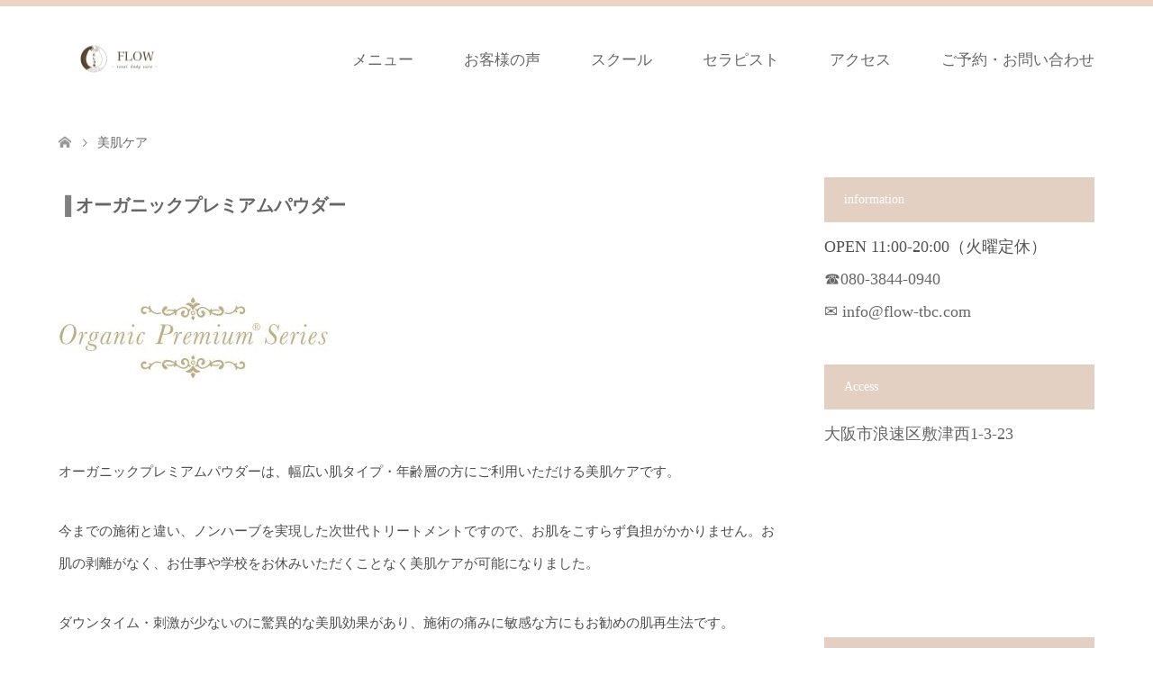

--- FILE ---
content_type: text/html; charset=UTF-8
request_url: http://flow-spa.jp/skincare/
body_size: 13157
content:


<!DOCTYPE html>
<html lang="ja">
<head>
<meta charset="UTF-8">
<!--[if IE]><meta http-equiv="X-UA-Compatible" content="IE=edge"><![endif]-->
<meta name="viewport" content="width=device-width">
<title>【美肌ケア】オーガニックプレミアムパウダー｜難波・大国町の整体・リンパサロン「FLOW（フロウ）」</title>
<meta name="description" content="オーガニックプレミアムパウダーは、ニキビ・ニキビ跡・シミ・シワ・たるみ・くすみなどお肌のお悩みにオススメです。ダウンタイムがないので、当日からお化粧も可能で、お仕事や学校を休むことなく受けれる美肌ケアです。｜大国町駅２番出口より徒歩２分">
<link rel="pingback" href="http://flow-spa.jp/xmlrpc.php">
<meta name='robots' content='max-image-preview:large' />
<link rel="alternate" type="application/rss+xml" title="難波・大国町の整体＆マッサージ｜FLOW &raquo; フィード" href="https://flow-spa.jp/feed/" />
<link rel="alternate" type="application/rss+xml" title="難波・大国町の整体＆マッサージ｜FLOW &raquo; コメントフィード" href="https://flow-spa.jp/comments/feed/" />
<link rel="alternate" title="oEmbed (JSON)" type="application/json+oembed" href="https://flow-spa.jp/wp-json/oembed/1.0/embed?url=https%3A%2F%2Fflow-spa.jp%2Fskincare%2F" />
<link rel="alternate" title="oEmbed (XML)" type="text/xml+oembed" href="https://flow-spa.jp/wp-json/oembed/1.0/embed?url=https%3A%2F%2Fflow-spa.jp%2Fskincare%2F&#038;format=xml" />
<style id='wp-img-auto-sizes-contain-inline-css' type='text/css'>
img:is([sizes=auto i],[sizes^="auto," i]){contain-intrinsic-size:3000px 1500px}
/*# sourceURL=wp-img-auto-sizes-contain-inline-css */
</style>
<link rel='stylesheet' id='style-css' href='http://flow-spa.jp/wp-content/themes/skin_tcd046/style.css?ver=1.10' type='text/css' media='all' />
<style id='wp-block-library-inline-css' type='text/css'>
:root{--wp-block-synced-color:#7a00df;--wp-block-synced-color--rgb:122,0,223;--wp-bound-block-color:var(--wp-block-synced-color);--wp-editor-canvas-background:#ddd;--wp-admin-theme-color:#007cba;--wp-admin-theme-color--rgb:0,124,186;--wp-admin-theme-color-darker-10:#006ba1;--wp-admin-theme-color-darker-10--rgb:0,107,160.5;--wp-admin-theme-color-darker-20:#005a87;--wp-admin-theme-color-darker-20--rgb:0,90,135;--wp-admin-border-width-focus:2px}@media (min-resolution:192dpi){:root{--wp-admin-border-width-focus:1.5px}}.wp-element-button{cursor:pointer}:root .has-very-light-gray-background-color{background-color:#eee}:root .has-very-dark-gray-background-color{background-color:#313131}:root .has-very-light-gray-color{color:#eee}:root .has-very-dark-gray-color{color:#313131}:root .has-vivid-green-cyan-to-vivid-cyan-blue-gradient-background{background:linear-gradient(135deg,#00d084,#0693e3)}:root .has-purple-crush-gradient-background{background:linear-gradient(135deg,#34e2e4,#4721fb 50%,#ab1dfe)}:root .has-hazy-dawn-gradient-background{background:linear-gradient(135deg,#faaca8,#dad0ec)}:root .has-subdued-olive-gradient-background{background:linear-gradient(135deg,#fafae1,#67a671)}:root .has-atomic-cream-gradient-background{background:linear-gradient(135deg,#fdd79a,#004a59)}:root .has-nightshade-gradient-background{background:linear-gradient(135deg,#330968,#31cdcf)}:root .has-midnight-gradient-background{background:linear-gradient(135deg,#020381,#2874fc)}:root{--wp--preset--font-size--normal:16px;--wp--preset--font-size--huge:42px}.has-regular-font-size{font-size:1em}.has-larger-font-size{font-size:2.625em}.has-normal-font-size{font-size:var(--wp--preset--font-size--normal)}.has-huge-font-size{font-size:var(--wp--preset--font-size--huge)}.has-text-align-center{text-align:center}.has-text-align-left{text-align:left}.has-text-align-right{text-align:right}.has-fit-text{white-space:nowrap!important}#end-resizable-editor-section{display:none}.aligncenter{clear:both}.items-justified-left{justify-content:flex-start}.items-justified-center{justify-content:center}.items-justified-right{justify-content:flex-end}.items-justified-space-between{justify-content:space-between}.screen-reader-text{border:0;clip-path:inset(50%);height:1px;margin:-1px;overflow:hidden;padding:0;position:absolute;width:1px;word-wrap:normal!important}.screen-reader-text:focus{background-color:#ddd;clip-path:none;color:#444;display:block;font-size:1em;height:auto;left:5px;line-height:normal;padding:15px 23px 14px;text-decoration:none;top:5px;width:auto;z-index:100000}html :where(.has-border-color){border-style:solid}html :where([style*=border-top-color]){border-top-style:solid}html :where([style*=border-right-color]){border-right-style:solid}html :where([style*=border-bottom-color]){border-bottom-style:solid}html :where([style*=border-left-color]){border-left-style:solid}html :where([style*=border-width]){border-style:solid}html :where([style*=border-top-width]){border-top-style:solid}html :where([style*=border-right-width]){border-right-style:solid}html :where([style*=border-bottom-width]){border-bottom-style:solid}html :where([style*=border-left-width]){border-left-style:solid}html :where(img[class*=wp-image-]){height:auto;max-width:100%}:where(figure){margin:0 0 1em}html :where(.is-position-sticky){--wp-admin--admin-bar--position-offset:var(--wp-admin--admin-bar--height,0px)}@media screen and (max-width:600px){html :where(.is-position-sticky){--wp-admin--admin-bar--position-offset:0px}}

/*# sourceURL=wp-block-library-inline-css */
</style><style id='global-styles-inline-css' type='text/css'>
:root{--wp--preset--aspect-ratio--square: 1;--wp--preset--aspect-ratio--4-3: 4/3;--wp--preset--aspect-ratio--3-4: 3/4;--wp--preset--aspect-ratio--3-2: 3/2;--wp--preset--aspect-ratio--2-3: 2/3;--wp--preset--aspect-ratio--16-9: 16/9;--wp--preset--aspect-ratio--9-16: 9/16;--wp--preset--color--black: #000000;--wp--preset--color--cyan-bluish-gray: #abb8c3;--wp--preset--color--white: #ffffff;--wp--preset--color--pale-pink: #f78da7;--wp--preset--color--vivid-red: #cf2e2e;--wp--preset--color--luminous-vivid-orange: #ff6900;--wp--preset--color--luminous-vivid-amber: #fcb900;--wp--preset--color--light-green-cyan: #7bdcb5;--wp--preset--color--vivid-green-cyan: #00d084;--wp--preset--color--pale-cyan-blue: #8ed1fc;--wp--preset--color--vivid-cyan-blue: #0693e3;--wp--preset--color--vivid-purple: #9b51e0;--wp--preset--gradient--vivid-cyan-blue-to-vivid-purple: linear-gradient(135deg,rgb(6,147,227) 0%,rgb(155,81,224) 100%);--wp--preset--gradient--light-green-cyan-to-vivid-green-cyan: linear-gradient(135deg,rgb(122,220,180) 0%,rgb(0,208,130) 100%);--wp--preset--gradient--luminous-vivid-amber-to-luminous-vivid-orange: linear-gradient(135deg,rgb(252,185,0) 0%,rgb(255,105,0) 100%);--wp--preset--gradient--luminous-vivid-orange-to-vivid-red: linear-gradient(135deg,rgb(255,105,0) 0%,rgb(207,46,46) 100%);--wp--preset--gradient--very-light-gray-to-cyan-bluish-gray: linear-gradient(135deg,rgb(238,238,238) 0%,rgb(169,184,195) 100%);--wp--preset--gradient--cool-to-warm-spectrum: linear-gradient(135deg,rgb(74,234,220) 0%,rgb(151,120,209) 20%,rgb(207,42,186) 40%,rgb(238,44,130) 60%,rgb(251,105,98) 80%,rgb(254,248,76) 100%);--wp--preset--gradient--blush-light-purple: linear-gradient(135deg,rgb(255,206,236) 0%,rgb(152,150,240) 100%);--wp--preset--gradient--blush-bordeaux: linear-gradient(135deg,rgb(254,205,165) 0%,rgb(254,45,45) 50%,rgb(107,0,62) 100%);--wp--preset--gradient--luminous-dusk: linear-gradient(135deg,rgb(255,203,112) 0%,rgb(199,81,192) 50%,rgb(65,88,208) 100%);--wp--preset--gradient--pale-ocean: linear-gradient(135deg,rgb(255,245,203) 0%,rgb(182,227,212) 50%,rgb(51,167,181) 100%);--wp--preset--gradient--electric-grass: linear-gradient(135deg,rgb(202,248,128) 0%,rgb(113,206,126) 100%);--wp--preset--gradient--midnight: linear-gradient(135deg,rgb(2,3,129) 0%,rgb(40,116,252) 100%);--wp--preset--font-size--small: 13px;--wp--preset--font-size--medium: 20px;--wp--preset--font-size--large: 36px;--wp--preset--font-size--x-large: 42px;--wp--preset--spacing--20: 0.44rem;--wp--preset--spacing--30: 0.67rem;--wp--preset--spacing--40: 1rem;--wp--preset--spacing--50: 1.5rem;--wp--preset--spacing--60: 2.25rem;--wp--preset--spacing--70: 3.38rem;--wp--preset--spacing--80: 5.06rem;--wp--preset--shadow--natural: 6px 6px 9px rgba(0, 0, 0, 0.2);--wp--preset--shadow--deep: 12px 12px 50px rgba(0, 0, 0, 0.4);--wp--preset--shadow--sharp: 6px 6px 0px rgba(0, 0, 0, 0.2);--wp--preset--shadow--outlined: 6px 6px 0px -3px rgb(255, 255, 255), 6px 6px rgb(0, 0, 0);--wp--preset--shadow--crisp: 6px 6px 0px rgb(0, 0, 0);}:where(.is-layout-flex){gap: 0.5em;}:where(.is-layout-grid){gap: 0.5em;}body .is-layout-flex{display: flex;}.is-layout-flex{flex-wrap: wrap;align-items: center;}.is-layout-flex > :is(*, div){margin: 0;}body .is-layout-grid{display: grid;}.is-layout-grid > :is(*, div){margin: 0;}:where(.wp-block-columns.is-layout-flex){gap: 2em;}:where(.wp-block-columns.is-layout-grid){gap: 2em;}:where(.wp-block-post-template.is-layout-flex){gap: 1.25em;}:where(.wp-block-post-template.is-layout-grid){gap: 1.25em;}.has-black-color{color: var(--wp--preset--color--black) !important;}.has-cyan-bluish-gray-color{color: var(--wp--preset--color--cyan-bluish-gray) !important;}.has-white-color{color: var(--wp--preset--color--white) !important;}.has-pale-pink-color{color: var(--wp--preset--color--pale-pink) !important;}.has-vivid-red-color{color: var(--wp--preset--color--vivid-red) !important;}.has-luminous-vivid-orange-color{color: var(--wp--preset--color--luminous-vivid-orange) !important;}.has-luminous-vivid-amber-color{color: var(--wp--preset--color--luminous-vivid-amber) !important;}.has-light-green-cyan-color{color: var(--wp--preset--color--light-green-cyan) !important;}.has-vivid-green-cyan-color{color: var(--wp--preset--color--vivid-green-cyan) !important;}.has-pale-cyan-blue-color{color: var(--wp--preset--color--pale-cyan-blue) !important;}.has-vivid-cyan-blue-color{color: var(--wp--preset--color--vivid-cyan-blue) !important;}.has-vivid-purple-color{color: var(--wp--preset--color--vivid-purple) !important;}.has-black-background-color{background-color: var(--wp--preset--color--black) !important;}.has-cyan-bluish-gray-background-color{background-color: var(--wp--preset--color--cyan-bluish-gray) !important;}.has-white-background-color{background-color: var(--wp--preset--color--white) !important;}.has-pale-pink-background-color{background-color: var(--wp--preset--color--pale-pink) !important;}.has-vivid-red-background-color{background-color: var(--wp--preset--color--vivid-red) !important;}.has-luminous-vivid-orange-background-color{background-color: var(--wp--preset--color--luminous-vivid-orange) !important;}.has-luminous-vivid-amber-background-color{background-color: var(--wp--preset--color--luminous-vivid-amber) !important;}.has-light-green-cyan-background-color{background-color: var(--wp--preset--color--light-green-cyan) !important;}.has-vivid-green-cyan-background-color{background-color: var(--wp--preset--color--vivid-green-cyan) !important;}.has-pale-cyan-blue-background-color{background-color: var(--wp--preset--color--pale-cyan-blue) !important;}.has-vivid-cyan-blue-background-color{background-color: var(--wp--preset--color--vivid-cyan-blue) !important;}.has-vivid-purple-background-color{background-color: var(--wp--preset--color--vivid-purple) !important;}.has-black-border-color{border-color: var(--wp--preset--color--black) !important;}.has-cyan-bluish-gray-border-color{border-color: var(--wp--preset--color--cyan-bluish-gray) !important;}.has-white-border-color{border-color: var(--wp--preset--color--white) !important;}.has-pale-pink-border-color{border-color: var(--wp--preset--color--pale-pink) !important;}.has-vivid-red-border-color{border-color: var(--wp--preset--color--vivid-red) !important;}.has-luminous-vivid-orange-border-color{border-color: var(--wp--preset--color--luminous-vivid-orange) !important;}.has-luminous-vivid-amber-border-color{border-color: var(--wp--preset--color--luminous-vivid-amber) !important;}.has-light-green-cyan-border-color{border-color: var(--wp--preset--color--light-green-cyan) !important;}.has-vivid-green-cyan-border-color{border-color: var(--wp--preset--color--vivid-green-cyan) !important;}.has-pale-cyan-blue-border-color{border-color: var(--wp--preset--color--pale-cyan-blue) !important;}.has-vivid-cyan-blue-border-color{border-color: var(--wp--preset--color--vivid-cyan-blue) !important;}.has-vivid-purple-border-color{border-color: var(--wp--preset--color--vivid-purple) !important;}.has-vivid-cyan-blue-to-vivid-purple-gradient-background{background: var(--wp--preset--gradient--vivid-cyan-blue-to-vivid-purple) !important;}.has-light-green-cyan-to-vivid-green-cyan-gradient-background{background: var(--wp--preset--gradient--light-green-cyan-to-vivid-green-cyan) !important;}.has-luminous-vivid-amber-to-luminous-vivid-orange-gradient-background{background: var(--wp--preset--gradient--luminous-vivid-amber-to-luminous-vivid-orange) !important;}.has-luminous-vivid-orange-to-vivid-red-gradient-background{background: var(--wp--preset--gradient--luminous-vivid-orange-to-vivid-red) !important;}.has-very-light-gray-to-cyan-bluish-gray-gradient-background{background: var(--wp--preset--gradient--very-light-gray-to-cyan-bluish-gray) !important;}.has-cool-to-warm-spectrum-gradient-background{background: var(--wp--preset--gradient--cool-to-warm-spectrum) !important;}.has-blush-light-purple-gradient-background{background: var(--wp--preset--gradient--blush-light-purple) !important;}.has-blush-bordeaux-gradient-background{background: var(--wp--preset--gradient--blush-bordeaux) !important;}.has-luminous-dusk-gradient-background{background: var(--wp--preset--gradient--luminous-dusk) !important;}.has-pale-ocean-gradient-background{background: var(--wp--preset--gradient--pale-ocean) !important;}.has-electric-grass-gradient-background{background: var(--wp--preset--gradient--electric-grass) !important;}.has-midnight-gradient-background{background: var(--wp--preset--gradient--midnight) !important;}.has-small-font-size{font-size: var(--wp--preset--font-size--small) !important;}.has-medium-font-size{font-size: var(--wp--preset--font-size--medium) !important;}.has-large-font-size{font-size: var(--wp--preset--font-size--large) !important;}.has-x-large-font-size{font-size: var(--wp--preset--font-size--x-large) !important;}
/*# sourceURL=global-styles-inline-css */
</style>

<style id='classic-theme-styles-inline-css' type='text/css'>
/*! This file is auto-generated */
.wp-block-button__link{color:#fff;background-color:#32373c;border-radius:9999px;box-shadow:none;text-decoration:none;padding:calc(.667em + 2px) calc(1.333em + 2px);font-size:1.125em}.wp-block-file__button{background:#32373c;color:#fff;text-decoration:none}
/*# sourceURL=/wp-includes/css/classic-themes.min.css */
</style>
<link rel='stylesheet' id='contact-form-7-css' href='http://flow-spa.jp/wp-content/plugins/contact-form-7/includes/css/styles.css?ver=6.1.4' type='text/css' media='all' />
<script type="text/javascript" src="http://flow-spa.jp/wp-includes/js/jquery/jquery.min.js?ver=3.7.1" id="jquery-core-js"></script>
<script type="text/javascript" src="http://flow-spa.jp/wp-includes/js/jquery/jquery-migrate.min.js?ver=3.4.1" id="jquery-migrate-js"></script>
<link rel="https://api.w.org/" href="https://flow-spa.jp/wp-json/" /><link rel="alternate" title="JSON" type="application/json" href="https://flow-spa.jp/wp-json/wp/v2/pages/35" /><link rel="canonical" href="https://flow-spa.jp/skincare/" />
<link rel='shortlink' href='https://flow-spa.jp/?p=35' />

<link rel="stylesheet" href="http://flow-spa.jp/wp-content/themes/skin_tcd046/css/design-plus.css?ver=1.10">
<link rel="stylesheet" href="http://flow-spa.jp/wp-content/themes/skin_tcd046/css/sns-botton.css?ver=1.10">
<link rel="stylesheet" href="http://flow-spa.jp/wp-content/themes/skin_tcd046/css/responsive.css?ver=1.10">
<link rel="stylesheet" href="http://flow-spa.jp/wp-content/themes/skin_tcd046/css/footer-bar.css?ver=1.10">

<script src="http://flow-spa.jp/wp-content/themes/skin_tcd046/js/jquery.easing.1.3.js?ver=1.10"></script>
<script src="http://flow-spa.jp/wp-content/themes/skin_tcd046/js/jscript.js?ver=1.10"></script>
<script src="http://flow-spa.jp/wp-content/themes/skin_tcd046/js/comment.js?ver=1.10"></script>

<style type="text/css">
body, input, textarea { font-family: "Times New Roman" , "游明朝" , "Yu Mincho" , "游明朝体" , "YuMincho" , "ヒラギノ明朝 Pro W3" , "Hiragino Mincho Pro" , "HiraMinProN-W3" , "HGS明朝E" , "ＭＳ Ｐ明朝" , "MS PMincho" , serif; }
.rich_font { font-weight:500; font-family: "Times New Roman" , "游明朝" , "Yu Mincho" , "游明朝体" , "YuMincho" , "ヒラギノ明朝 Pro W3" , "Hiragino Mincho Pro" , "HiraMinProN-W3" , "HGS明朝E" , "ＭＳ Ｐ明朝" , "MS PMincho" , serif; }

#header .logo { font-size:21px; }
.fix_top.header_fix #header .logo { font-size:21px; }
#footer_logo .logo { font-size:40px; }
 #logo_image img { width:50%; height:50%; max-height: none; }
  #logo_image_fixed img { width:50%; height:50%; max-height: none; }
#footer_logo img { width:50%; height:50%; }
#post_title { font-size:30px; }
body, .post_content { font-size:15px; }

@media screen and (max-width:991px) {
  #header .logo { font-size:18px; }
  .mobile_fix_top.header_fix #header .logo { font-size:18px; }
  #logo_image img { width:50%; height:50%; max-height: none; }
  #logo_image_fixed img { width:50%; height:50%; max-height: none; }
  #post_title { font-size:20px; }
  body, .post_content { font-size:14px; }
}




.image {
overflow: hidden;
-webkit-transition: 0.35s;
-moz-transition: 0.35s;
-ms-transition: 0.35s;
transition: 0.35s;
}
.image img {
-webkit-transform: scale(1);
-webkit-transition-property: opacity, scale, -webkit-transform;
-webkit-transition: 0.35s;
-moz-transform: scale(1);
-moz-transition-property: opacity, scale, -moz-transform;
-moz-transition: 0.35s;
-ms-transform: scale(1);
-ms-transition-property: opacity, scale, -ms-transform;
-ms-transition: 0.35s;
-o-transform: scale(1);
-o-transition-property: opacity, scale, -o-transform;
-o-transition: 0.35s;
transform: scale(1);
transition-property: opacity, scale, -webkit-transform;
transition: 0.35s;
-webkit-backface-visibility:hidden; backface-visibility:hidden;
}
.image:hover img, a:hover .image img {
 -webkit-transform: scale(1.2); -moz-transform: scale(1.2); -ms-transform: scale(1.2); -o-transform: scale(1.2); transform: scale(1.2);
}

.headline_bg_l, .headline_bg, ul.meta .category span, .page_navi a:hover, .page_navi span.current, .page_navi p.back a:hover,
#post_pagination p, #post_pagination a:hover, #previous_next_post2 a:hover, .single-news #post_meta_top .date, .single-campaign #post_meta_top .date, ol#voice_list .info .voice_button a:hover, .voice_user .voice_name, .voice_course .course_button a, .side_headline, #footer_top,
#comment_header ul li a:hover, #comment_header ul li.comment_switch_active a, #comment_header #comment_closed p, #submit_comment
{ background-color:#E3D0C3; }

.page_navi a:hover, .page_navi span.current, #post_pagination p, #comment_header ul li.comment_switch_active a, #comment_header #comment_closed p, #guest_info input:focus, #comment_textarea textarea:focus
{ border-color:#E3D0C3; }

#comment_header ul li.comment_switch_active a:after, #comment_header #comment_closed p:after
{ border-color:#E3D0C3 transparent transparent transparent; }

a:hover, #global_menu > ul > li > a:hover, #bread_crumb li a, #bread_crumb li.home a:hover:before, ul.meta .date, .footer_headline, .footer_widget a:hover,
#post_title, #previous_next_post a:hover, #previous_next_post a:hover:before, #previous_next_post a:hover:after,
#recent_news .info .date, .course_category .course_category_headline, .course_category .info .headline, ol#voice_list .info .voice_name, dl.interview dt, .voice_course .course_button a:hover, ol#staff_list .info .staff_name, .staff_info .staff_detail .staff_name, .staff_info .staff_detail .staff_social_link li a:hover:before,
.styled_post_list1 .date, .collapse_category_list li a:hover, .tcdw_course_list_widget .course_list li .image, .side_widget.tcdw_banner_list_widget .side_headline, ul.banner_list li .image,
#index_content1 .caption .headline, #index_course li .image, #index_news .date, #index_voice li .info .voice_name, #index_blog .headline, .table.pb_pricemenu td.menu, .side_widget .campaign_list .date, .side_widget .news_list .date, .side_widget .staff_list .staff_name, .side_widget .voice_list .voice_name
{ color:#C2AA99; }

#footer_bottom, a.index_blog_button:hover, .widget_search #search-btn input:hover, .widget_search #searchsubmit:hover, .widget.google_search #searchsubmit:hover, #submit_comment:hover, #header_slider .slick-dots li button:hover, #header_slider .slick-dots li.slick-active button
{ background-color:#C2AA99; }

.post_content a, .custom-html-widget a, .custom-html-widget a:hover { color:#C2AA99; }

#archive_wrapper, #related_post ol { background-color:rgba(227,208,195,0.15); }
#index_course li.noimage .image, .course_category .noimage .imagebox, .tcdw_course_list_widget .course_list li.noimage .image { background:rgba(227,208,195,0.3); }

#index_blog, #footer_widget, .course_categories li a.active, .course_categories li a:hover, .styled_post_list1_tabs li { background-color:rgba(232,202,183,0.15); }
#index_topics { background:rgba(232,202,183,0.8); }
#header { border-top-color:rgba(232,202,183,0.8); }

@media screen and (min-width:992px) {
  .fix_top.header_fix #header { background-color:rgba(232,202,183,0.8); }
  #global_menu ul ul a { background-color:#E3D0C3; }
  #global_menu ul ul a:hover { background-color:#C2AA99; }
}
@media screen and (max-width:991px) {
  a.menu_button.active { background:rgba(232,202,183,0.8); };
  .mobile_fix_top.header_fix #header { background-color:rgba(232,202,183,0.8); }
  #global_menu { background-color:#E3D0C3; }
  #global_menu a:hover { background-color:#C2AA99; }
}
@media screen and (max-width:991px) {
  .mobile_fix_top.header_fix #header { background-color:rgba(232,202,183,0.8); }
}

#global_menu > ul > li > a {
    font-size: 17px;
}
.grecaptcha-badge { visibility: hidden; }


</style>

<style type="text/css"></style><link rel="icon" href="https://flow-spa.jp/wp-content/uploads/2023/02/cropped-1368FF50-7F42-457A-8086-D628DFDD058B-32x32.jpg" sizes="32x32" />
<link rel="icon" href="https://flow-spa.jp/wp-content/uploads/2023/02/cropped-1368FF50-7F42-457A-8086-D628DFDD058B-192x192.jpg" sizes="192x192" />
<link rel="apple-touch-icon" href="https://flow-spa.jp/wp-content/uploads/2023/02/cropped-1368FF50-7F42-457A-8086-D628DFDD058B-180x180.jpg" />
<meta name="msapplication-TileImage" content="https://flow-spa.jp/wp-content/uploads/2023/02/cropped-1368FF50-7F42-457A-8086-D628DFDD058B-270x270.jpg" />
<link rel='stylesheet' id='su-shortcodes-css' href='http://flow-spa.jp/wp-content/plugins/shortcodes-ultimate/includes/css/shortcodes.css?ver=7.3.1' type='text/css' media='all' />
</head>
<body id="body" class="wp-singular page-template-default page page-id-35 wp-theme-skin_tcd046">


 <div id="header" class="clearfix">
  <div class="header_inner">
   <div id="header_logo">
    <div id="logo_image">
 <h1 class="logo">
  <a href="https://flow-spa.jp/" title="難波・大国町の整体＆マッサージ｜FLOW" data-label="難波・大国町の整体＆マッサージ｜FLOW"><img class="h_logo" src="https://flow-spa.jp/wp-content/uploads/2023/10/ec4c103c478f5a97889fa5305e6d76d7.png?1769058287" alt="難波・大国町の整体＆マッサージ｜FLOW" title="難波・大国町の整体＆マッサージ｜FLOW" /></a>
 </h1>
</div>
<div id="logo_image_fixed">
 <p class="logo"><a href="https://flow-spa.jp/" title="難波・大国町の整体＆マッサージ｜FLOW"><img class="s_logo" src="https://flow-spa.jp/wp-content/uploads/2023/10/ec4c103c478f5a97889fa5305e6d76d7.png?1769058287" alt="難波・大国町の整体＆マッサージ｜FLOW" title="難波・大国町の整体＆マッサージ｜FLOW" /></a></p>
</div>
   </div>

      <a href="#" class="menu_button"><span>menu</span></a>
   <div id="global_menu">
    <ul id="menu-%e3%82%b0%e3%83%ad%e3%83%bc%e3%83%90%e3%83%ab%e3%83%a1%e3%83%8b%e3%83%a5%e3%83%bc" class="menu"><li id="menu-item-1331" class="menu-item menu-item-type-post_type menu-item-object-course menu-item-has-children menu-item-1331"><a href="https://flow-spa.jp/course/menu/">メニュー</a>
<ul class="sub-menu">
	<li id="menu-item-1051" class="menu-item menu-item-type-post_type menu-item-object-course menu-item-has-children menu-item-1051"><a href="https://flow-spa.jp/course/bodycare/">ボディ</a>
	<ul class="sub-menu">
		<li id="menu-item-993" class="menu-item menu-item-type-post_type menu-item-object-course menu-item-993"><a href="https://flow-spa.jp/course/seitai/">整体・骨盤矯正</a></li>
		<li id="menu-item-994" class="menu-item menu-item-type-post_type menu-item-object-course menu-item-994"><a href="https://flow-spa.jp/course/oiltreatment/">リンパケア</a></li>
		<li id="menu-item-1050" class="menu-item menu-item-type-post_type menu-item-object-course menu-item-1050"><a href="https://flow-spa.jp/course/mix/">MIX（整体＋リンパ）</a></li>
		<li id="menu-item-996" class="menu-item menu-item-type-post_type menu-item-object-course menu-item-996"><a href="https://flow-spa.jp/course/prenatal-postnatal_massage/">マタニティ・産後矯正</a></li>
	</ul>
</li>
	<li id="menu-item-997" class="menu-item menu-item-type-post_type menu-item-object-course menu-item-has-children menu-item-997"><a href="https://flow-spa.jp/course/facial/">フェイシャル</a>
	<ul class="sub-menu">
		<li id="menu-item-1046" class="menu-item menu-item-type-post_type menu-item-object-course menu-item-1046"><a href="https://flow-spa.jp/course/kogao/">整顔・小顔矯正</a></li>
		<li id="menu-item-1047" class="menu-item menu-item-type-post_type menu-item-object-course menu-item-1047"><a href="https://flow-spa.jp/course/skincare/">美肌ケア</a></li>
	</ul>
</li>
	<li id="menu-item-998" class="menu-item menu-item-type-post_type menu-item-object-course menu-item-998"><a href="https://flow-spa.jp/course/steam/">よもぎ蒸し</a></li>
	<li id="menu-item-1386" class="menu-item menu-item-type-post_type menu-item-object-course menu-item-1386"><a href="https://flow-spa.jp/course/diet/">ダイエット</a></li>
	<li id="menu-item-1381" class="menu-item menu-item-type-post_type menu-item-object-course menu-item-1381"><a href="https://flow-spa.jp/course/mind/">マインドケア</a></li>
</ul>
</li>
<li id="menu-item-1138" class="menu-item menu-item-type-post_type menu-item-object-page menu-item-1138"><a href="https://flow-spa.jp/reviews/">お客様の声</a></li>
<li id="menu-item-1382" class="menu-item menu-item-type-post_type menu-item-object-post menu-item-1382"><a href="https://flow-spa.jp/school/">スクール</a></li>
<li id="menu-item-1069" class="menu-item menu-item-type-post_type menu-item-object-page menu-item-1069"><a href="https://flow-spa.jp/therapist/">セラピスト</a></li>
<li id="menu-item-58" class="menu-item menu-item-type-post_type menu-item-object-page menu-item-58"><a href="https://flow-spa.jp/access/">アクセス</a></li>
<li id="menu-item-57" class="menu-item menu-item-type-post_type menu-item-object-page menu-item-57"><a href="https://flow-spa.jp/contact/">ご予約・お問い合わせ</a></li>
</ul>   </div>
     </div>
 </div><!-- END #header -->

 <div id="main_contents" class="clearfix">


<div id="bread_crumb">

<ul class="clearfix" itemscope itemtype="http://schema.org/BreadcrumbList">
 <li itemprop="itemListElement" itemscope itemtype="http://schema.org/ListItem" class="home"><a itemprop="item" href="https://flow-spa.jp/"><span itemprop="name">ホーム</span></a><meta itemprop="position" content="1" /></li>

 <li itemprop="itemListElement" itemscope itemtype="http://schema.org/ListItem" class="last"><span itemprop="name">美肌ケア</span><meta itemprop="position" content="2" /></li>

</ul>
</div>


<div id="main_col" class="clearfix">

  <div id="left_col">
 

 
 <div id="article">

  
  <div class="post_content clearfix">
   <h3><strong><span style="color: #808080;">▐</span> オーガニックプレミアムパウダー</strong></h3>
<p>&nbsp;</p>
<h1><img decoding="async" class="size-medium wp-image-174 alignnone" src="http://www.flow-spa.jp/wp-content/uploads/2017/01/00_00_オーガニックプレミアムシリーズロゴ-300x98.jpg" alt="" width="300" height="98" srcset="https://flow-spa.jp/wp-content/uploads/2017/01/00_00_オーガニックプレミアムシリーズロゴ-300x98.jpg 300w, https://flow-spa.jp/wp-content/uploads/2017/01/00_00_オーガニックプレミアムシリーズロゴ-768x250.jpg 768w, https://flow-spa.jp/wp-content/uploads/2017/01/00_00_オーガニックプレミアムシリーズロゴ-1024x333.jpg 1024w, https://flow-spa.jp/wp-content/uploads/2017/01/00_00_オーガニックプレミアムシリーズロゴ.jpg 2000w" sizes="(max-width: 300px) 100vw, 300px" /></h1>
<p>&nbsp;</p>
<p><span style="color: #4d4d4c;">オーガニックプレミアムパウダーは、幅広い肌タイプ・年齢層の方にご利用いただける美肌ケアです。</span></p>
<p><span style="color: #4d4d4c;">今までの施術と違い、ノンハーブを実現した次世代トリートメントですので、お肌をこすらず負担がかかりません。お肌の剥離がなく、お仕事や学校をお休みいただくことなく美肌ケアが可能になりました。</span></p>
<p><span style="color: #4d4d4c;">ダウンタイム・刺激が少ないのに驚異的な美肌効果があり、施術の痛みに敏感な方にもお勧めの肌再生法です。</span></p>
<p>&nbsp;</p>
<p><img fetchpriority="high" decoding="async" class="alignnone size-medium wp-image-192" src="http://www.flow-spa.jp/wp-content/uploads/2017/01/00_01_タイトル画像-298x300.jpg" alt="" width="298" height="300" srcset="https://flow-spa.jp/wp-content/uploads/2017/01/00_01_タイトル画像-298x300.jpg 298w, https://flow-spa.jp/wp-content/uploads/2017/01/00_01_タイトル画像-150x150.jpg 150w, https://flow-spa.jp/wp-content/uploads/2017/01/00_01_タイトル画像-200x200.jpg 200w, https://flow-spa.jp/wp-content/uploads/2017/01/00_01_タイトル画像-120x120.jpg 120w, https://flow-spa.jp/wp-content/uploads/2017/01/00_01_タイトル画像.jpg 595w" sizes="(max-width: 298px) 100vw, 298px" /></p>
<p><span style="color: #4d4d4c;">パウダーはお肌に乗せた瞬間からすぐに浸透してくれるので、施術直後からまるで肌整形したような実感をしていただけます。</span></p>
<p><span style="color: #4d4d4c;">高濃度の天然スポンジア（オリジナル超微粒子製法）を使用することで、様々な肌質に対応し、ダイレクトにお肌に働きかけるため、驚異的な肌回復を実感していただけます。</span></p>
<p><span style="color: #4d4d4c;">お肌全体に美容針を受けたかのような、リフトアップ力でたるみを改善し、ハリのあるお肌へと導きます。</span><br />
<span style="color: #f73b74;"><br />
<strong>ニキビ・ニキビ跡・クレーター・シミ・しわ・たるみ・くすみ・赤み・毛穴の開き・毛穴の黒ずみなど、あらゆるお肌のトラブルにお勧めです。</strong></span></p>
<h3></h3>
<h3><span style="color: #4d4d4c;"><span style="color: #808080;">▐</span> オーガニックプレミアムパウダーの仕組み</span></h3>
<p>&nbsp;</p>
<p><img decoding="async" class="alignnone wp-image-98" src="http://www.flow-spa.jp/wp-content/uploads/2017/01/施術時OPP.jpg" width="300" height="211" /><br />
<span style="color: #4d4d4c;"><strong>【施術時】<br />
</strong>大量の粒子の細かいスポンジアと美容液成分が、お肌にまんべんなく浸透します。施術直後から、驚くほどの美白効果や、美容針灸のようなリフトアップ効果を実感することが出来ます。</span></p>
<p>&nbsp;</p>
<p><img loading="lazy" decoding="async" class="alignnone size-medium wp-image-194" src="http://www.flow-spa.jp/wp-content/uploads/2017/01/05_03_02_オーガニックプレミアムパウダーの仕組み_当日〜3日-300x211.jpg" alt="" width="300" height="211" srcset="https://flow-spa.jp/wp-content/uploads/2017/01/05_03_02_オーガニックプレミアムパウダーの仕組み_当日〜3日-300x211.jpg 300w, https://flow-spa.jp/wp-content/uploads/2017/01/05_03_02_オーガニックプレミアムパウダーの仕組み_当日〜3日.jpg 396w" sizes="auto, (max-width: 300px) 100vw, 300px" /><br />
<span style="color: #4d4d4c;"><strong>【当日〜３日】<br />
</strong>施術時に表皮に浸透したスポンジアが、老化角質と古いメラニンと共に排出されていきます。この時に一時的に乾燥した状態になる場合がございますのでしっかり保湿して下さい。また、薄く自然剥離する場合もございます。</span></p>
<p>&nbsp;</p>
<p><img loading="lazy" decoding="async" class="alignnone size-medium wp-image-193" src="http://www.flow-spa.jp/wp-content/uploads/2017/01/05_03_03_オーガニックプレミアムパウダーの仕組み_4日〜7日後-300x211.jpg" alt="" width="300" height="211" srcset="https://flow-spa.jp/wp-content/uploads/2017/01/05_03_03_オーガニックプレミアムパウダーの仕組み_4日〜7日後-300x211.jpg 300w, https://flow-spa.jp/wp-content/uploads/2017/01/05_03_03_オーガニックプレミアムパウダーの仕組み_4日〜7日後.jpg 396w" sizes="auto, (max-width: 300px) 100vw, 300px" /><br />
<span style="color: #4d4d4c;"><strong>【４〜７日】<br />
</strong>乾燥所帯が続くとお肌の生まれ変わりの効果が弱くなることがあるため、オーガニックプレミアムローションなどの専用ケアをし、乾燥を改善・保護することで、新しい本来の肌へと導きます。</span></p>
<h3></h3>
<p><span style="color: #707070;"><strong style="font-size: 14px;"><a href="http://www.flow-spa.jp/OPP/"><span style="color: #707070;"><a href="http://www.flow-spa.jp/skincare/OPP/" class="su-button su-button-style-soft" style="color:#FFFFFF;background-color:#aa8055;border-color:#886744;border-radius:12px" target="_self"><span style="color:#FFFFFF;padding:0px 30px;font-size:22px;line-height:44px;border-color:#c4a788;border-radius:12px;text-shadow:0px 0px 0px #ef8f8f"> コース詳細・料金を見る</span></a>
</span></a></strong></span></p>
<p><span style="color: #707070;"><strong><a style="color: #707070;" href="http://www.flow-spa.jp/skincare-campaign/">■ 初回キャンペーン</a></strong></span><br />
<span style="color: #707070;"><strong><a style="color: #707070;" href="http://www.flow-spa.jp/skincare_before-after/">■ 施術結果例</a><br />
<a style="color: #707070;" href="http://www.flow-spa.jp/opp_note/">■ 注意事項</a></strong></span></p>
     </div>

 </div><!-- END #article -->

 
  </div><!-- END #left_col -->
 
  
  <div id="side_col">
  <div class="widget side_widget clearfix widget_text" id="text-28">
<h3 class="side_headline"><span>information</span></h3>			<div class="textwidget"><p><font size="4"><span style="color: #535353;">OPEN 11:00-20:00（火曜定休）</span><br />
<span style="color: #ffffff;">ー</span><br />
☎︎<a href="tel:08038440940">080-3844-0940</a><br />
<span style="color: #ffffff;">ー</span><br />
✉︎ <a href="mailto:info@flow-tbc.com">info@flow-tbc.com</a></span></font></p>
</div>
		</div>
<div class="widget side_widget clearfix widget_text" id="text-29">
<h3 class="side_headline"><span>Access</span></h3>			<div class="textwidget"><p><font size="4"><a href="http://www.flow-spa.jp/access/">大阪市浪速区敷津西1-3-23</a></font></p>
<p><span style="color: #ffffff;">ー</span></p>
<div class="ggmap"><iframe style="border: 0;" src="https://www.google.com/maps/embed?pb=!1m18!1m12!1m3!1d3281.8816937958804!2d135.49408351472493!3d34.657690593029216!2m3!1f0!2f0!3f0!3m2!1i1024!2i768!4f13.1!3m3!1m2!1s0x6000e771cdef5de9%3A0x5b48a2bd275b0d20!2z44CSNTU2LTAwMTUg5aSn6Ziq5bqc5aSn6Ziq5biC5rWq6YCf5Yy65pW35rSl6KW_77yR5LiB55uu77yT4oiS77yS77yT!5e0!3m2!1sja!2sjp!4v1482843811283" frameborder="0" allowfullscreen="allowfullscreen"></iframe></div>
</div>
		</div>
<div class="widget side_widget clearfix widget_text" id="text-30">
<h3 class="side_headline"><span>MENU</span></h3>			<div class="textwidget"><p><span style="font-size: large;"><a href="http://www.flow-spa.jp/course/seitai/"><img decoding="async" src="http://www.flow-spa.jp/wp-content/uploads/2021/05/fe682ee3359303c20481c59e2089f80a.png" width="”280″" /></a><br />
</span></p>
<p><a href="http://www.flow-spa.jp/course/oiltreatment/"><img decoding="async" src="http://www.flow-spa.jp/wp-content/uploads/2021/05/bc13a882fcc6a1f20c428400fe025ec1.png" width="”280″" /></a></p>
<p><a href="http://www.flow-spa.jp/course/kogao/"><img decoding="async" src="http://www.flow-spa.jp/wp-content/uploads/2021/05/5848c2364fe4422e0633bc111751e7c6.png" width="”280″" /></a></p>
<p><a href="http://www.flow-spa.jp/course/facial/"><img decoding="async" src="http://www.flow-spa.jp/wp-content/uploads/2021/05/c517f36885ad9c92efd9d1178311ac9b.png" width="”280″" /></a></p>
<p><a href="http://www.flow-spa.jp/course/steam/"><img decoding="async" src="http://www.flow-spa.jp/wp-content/uploads/2021/05/e03ef6952fc4050e7f9c7db5f826eca6.png" width="”280″" /></a></p>
<p><a href="http://www.flow-spa.jp/course/slimming/"><img decoding="async" src="http://www.flow-spa.jp/wp-content/uploads/2021/05/5389ce40ef3480cad5db4bb66f320c34.png" width="”280″" /></a></p>
<p><a href="http://www.flow-spa.jp/course/mental/"><img decoding="async" src="http://www.flow-spa.jp/wp-content/uploads/2021/05/2df83b8e7511320f2222757d8ef915d0.png" width="”280″" /></a></p>
</div>
		</div>
<div class="widget side_widget clearfix widget_text" id="text-31">
			<div class="textwidget"><p><font size="4"><a href="http://www.flow-spa.jp/english/"><img decoding="async" src="http://www.flow-spa.jp/wp-content/uploads/2021/05/130521ffb76aea4d24b1ca3c35e48862.png"width=”280″ heigth=”200"></a><br /></font></p>
</div>
		</div>
 </div>
 
  
</div><!-- END #main_col -->


 </div><!-- END #main_contents -->

   
 <div id="footer_top">
  <div class="footer_inner">

   <!-- footer logo -->
   <div id="footer_logo">
    <div class="logo_area">
 <p class="logo"><a href="https://flow-spa.jp/" title="難波・大国町の整体＆マッサージ｜FLOW"><img class="f_logo" src="https://flow-spa.jp/wp-content/uploads/2023/10/20251975bb2c8125e0fb93da0367e50a.png?1769058287" alt="難波・大国町の整体＆マッサージ｜FLOW" title="難波・大国町の整体＆マッサージ｜FLOW" /></a></p>
</div>
   </div>

      <p id="footer_address">
    <span class="mr10">FLOW - total body care -</span>    大阪市浪速区敷津西１−３−２３    <span class="ml10">０８０−３８４４−０９４０</span>   </p>
   
      <!-- social button -->
   <ul class="clearfix" id="footer_social_link">
                <li class="insta"><a href="http://instagram.com/flow_therapist/" target="_blank">Instagram</a></li>
           </ul>
   
  </div><!-- END #footer_top_inner -->
 </div><!-- END #footer_top -->

 <div id="footer_bottom">
  <div class="footer_inner">

   <p id="copyright"><span>Copyright </span>&copy; <a href="https://flow-spa.jp/">難波・大国町の整体＆マッサージ｜FLOW</a>. All Rights Reserved.</p>

   <div id="return_top">
    <a href="#body"><span>PAGE TOP</span></a>
   </div><!-- END #return_top -->

  </div><!-- END #footer_bottom_inner -->
 </div><!-- END #footer_bottom -->



<script>


jQuery(document).ready(function($){



});
</script>



<script type="speculationrules">
{"prefetch":[{"source":"document","where":{"and":[{"href_matches":"/*"},{"not":{"href_matches":["/wp-*.php","/wp-admin/*","/wp-content/uploads/*","/wp-content/*","/wp-content/plugins/*","/wp-content/themes/skin_tcd046/*","/*\\?(.+)"]}},{"not":{"selector_matches":"a[rel~=\"nofollow\"]"}},{"not":{"selector_matches":".no-prefetch, .no-prefetch a"}}]},"eagerness":"conservative"}]}
</script>
<script type="text/javascript">!function(t,e){"use strict";function n(){if(!a){a=!0;for(var t=0;t<d.length;t++)d[t].fn.call(window,d[t].ctx);d=[]}}function o(){"complete"===document.readyState&&n()}t=t||"docReady",e=e||window;var d=[],a=!1,c=!1;e[t]=function(t,e){return a?void setTimeout(function(){t(e)},1):(d.push({fn:t,ctx:e}),void("complete"===document.readyState||!document.attachEvent&&"interactive"===document.readyState?setTimeout(n,1):c||(document.addEventListener?(document.addEventListener("DOMContentLoaded",n,!1),window.addEventListener("load",n,!1)):(document.attachEvent("onreadystatechange",o),window.attachEvent("onload",n)),c=!0)))}}("wpBruiserDocReady",window);
			(function(){var wpbrLoader = (function(){var g=document,b=g.createElement('script'),c=g.scripts[0];b.async=1;b.src='https://flow-spa.jp/?gdbc-client=3.1.43-'+(new Date()).getTime();c.parentNode.insertBefore(b,c);});wpBruiserDocReady(wpbrLoader);window.onunload=function(){};window.addEventListener('pageshow',function(event){if(event.persisted){(typeof window.WPBruiserClient==='undefined')?wpbrLoader():window.WPBruiserClient.requestTokens();}},false);})();
</script><script type="text/javascript" src="http://flow-spa.jp/wp-includes/js/comment-reply.min.js?ver=6.9" id="comment-reply-js" async="async" data-wp-strategy="async" fetchpriority="low"></script>
<script type="text/javascript" src="http://flow-spa.jp/wp-includes/js/dist/hooks.min.js?ver=dd5603f07f9220ed27f1" id="wp-hooks-js"></script>
<script type="text/javascript" src="http://flow-spa.jp/wp-includes/js/dist/i18n.min.js?ver=c26c3dc7bed366793375" id="wp-i18n-js"></script>
<script type="text/javascript" id="wp-i18n-js-after">
/* <![CDATA[ */
wp.i18n.setLocaleData( { 'text direction\u0004ltr': [ 'ltr' ] } );
//# sourceURL=wp-i18n-js-after
/* ]]> */
</script>
<script type="text/javascript" src="http://flow-spa.jp/wp-content/plugins/contact-form-7/includes/swv/js/index.js?ver=6.1.4" id="swv-js"></script>
<script type="text/javascript" id="contact-form-7-js-translations">
/* <![CDATA[ */
( function( domain, translations ) {
	var localeData = translations.locale_data[ domain ] || translations.locale_data.messages;
	localeData[""].domain = domain;
	wp.i18n.setLocaleData( localeData, domain );
} )( "contact-form-7", {"translation-revision-date":"2025-11-30 08:12:23+0000","generator":"GlotPress\/4.0.3","domain":"messages","locale_data":{"messages":{"":{"domain":"messages","plural-forms":"nplurals=1; plural=0;","lang":"ja_JP"},"This contact form is placed in the wrong place.":["\u3053\u306e\u30b3\u30f3\u30bf\u30af\u30c8\u30d5\u30a9\u30fc\u30e0\u306f\u9593\u9055\u3063\u305f\u4f4d\u7f6e\u306b\u7f6e\u304b\u308c\u3066\u3044\u307e\u3059\u3002"],"Error:":["\u30a8\u30e9\u30fc:"]}},"comment":{"reference":"includes\/js\/index.js"}} );
//# sourceURL=contact-form-7-js-translations
/* ]]> */
</script>
<script type="text/javascript" id="contact-form-7-js-before">
/* <![CDATA[ */
var wpcf7 = {
    "api": {
        "root": "https:\/\/flow-spa.jp\/wp-json\/",
        "namespace": "contact-form-7\/v1"
    }
};
//# sourceURL=contact-form-7-js-before
/* ]]> */
</script>
<script type="text/javascript" src="http://flow-spa.jp/wp-content/plugins/contact-form-7/includes/js/index.js?ver=6.1.4" id="contact-form-7-js"></script>
<script type="text/javascript" src="https://www.google.com/recaptcha/api.js?render=6LdZc3QqAAAAALcfZ8Jt_-xHDfdm3uL4VrPh8QFS&amp;ver=3.0" id="google-recaptcha-js"></script>
<script type="text/javascript" src="http://flow-spa.jp/wp-includes/js/dist/vendor/wp-polyfill.min.js?ver=3.15.0" id="wp-polyfill-js"></script>
<script type="text/javascript" id="wpcf7-recaptcha-js-before">
/* <![CDATA[ */
var wpcf7_recaptcha = {
    "sitekey": "6LdZc3QqAAAAALcfZ8Jt_-xHDfdm3uL4VrPh8QFS",
    "actions": {
        "homepage": "homepage",
        "contactform": "contactform"
    }
};
//# sourceURL=wpcf7-recaptcha-js-before
/* ]]> */
</script>
<script type="text/javascript" src="http://flow-spa.jp/wp-content/plugins/contact-form-7/modules/recaptcha/index.js?ver=6.1.4" id="wpcf7-recaptcha-js"></script>
</body>
</html>


--- FILE ---
content_type: text/css
request_url: http://flow-spa.jp/wp-content/themes/skin_tcd046/style.css?ver=1.10
body_size: 17540
content:
@charset "utf-8";
/*
Theme Name:SKIN
Theme URI:https://tcd-theme.com/tcd046
Description:WordPress theme "SKIN" is a template for a salon store website. The course pages that introduce your services and staff pages linked to your blog content will help you attract customers online.
Author:TCD
Author URI:https://tcd-theme.com/
Version:1.10
Text Domain:tcd-skin
*/


/* --------------------------------------------------------------------------------
 web fonts　ウェブフォントファイルを変更した場合はv=1.0の数字を変更（キャッシュ対策）
-------------------------------------------------------------------------------- */
@font-face {
  font-family: 'design_plus';
  src: url('fonts/design_plus.eot?v=1.2');
  src: url('fonts/design_plus.eot?v=1.2#iefix') format('embedded-opentype'),
       url('fonts/design_plus.woff?v=1.2') format('woff'),
       url('fonts/design_plus.ttf?v=1.2') format('truetype'),
       url('fonts/design_plus.svg?v=1.2#design_plus') format('svg');
  font-weight: normal;
  font-style: normal;
}


/* ----------------------------------------------------------------------
 reset css
---------------------------------------------------------------------- */
html, body, div, span, applet, object, iframe,
h1, h2, h3, h4, h5, h6, p, blockquote, pre,
a, abbr, acronym, address, big, cite, code,
del, dfn, em, img, ins, kbd, q, s, samp,
small, strike, strong, sub, sup, tt, var,
b, u, i, center,
dl, dt, dd, ol, ul, li,
fieldset, form, label, legend,
table, caption, tbody, tfoot, thead, tr, th, td,
article, aside, canvas, details, embed,
figure, figcaption, footer, header, hgroup,
menu, nav, output, ruby, section, summary,
time, mark, audio, video
 { margin:0; padding:0; border:0; outline:0; font-size:100%; vertical-align:baseline; }

article, aside, details, figcaption, figure, footer, header, hgroup, menu, nav, section { display:block; }
audio, canvas, video { display:inline-block; max-width:100%; }
html { overflow-y:scroll; -webkit-text-size-adjust:100%; -ms-text-size-adjust:100%; }
ul, ol { list-style:none; }
blockquote , q { quotes:none; }
blockquote:before, blockquote:after, q:before, q:after { content:''; content:none; }
a:focus { outline:none; }
ins { text-decoration:none; }
mark { font-style:italic; font-weight:bold; }
del { text-decoration:line-through; }
abbr[title], dfn[title] { border-bottom:1px dotted; cursor:help; }
table { border-collapse:collapse; border-spacing:0; width:100%; }
hr { display:block; height:1px; border:0; border-top:1px solid #ccc; margin:1em 0; padding:0; }
button, input, select, textarea { outline:0; -webkit-box-sizing:border-box; -moz-box-sizing:border-box; box-sizing:border-box; font-size:100%; }
input, textarea { background-image:-webkit-linear-gradient(hsla(0,0%,100%,0), hsla(0,0%,100%,0)); -webkit-appearance:none; border-radius:0; /* Removing the inner shadow, rounded corners on iOS inputs */ }
input[type="checkbox"]{ -webkit-appearance:checkbox; }
input[type="radio"]{ -webkit-appearance:radio; }
button::-moz-focus-inner, input::-moz-focus-inner { border:0; padding:0; }
img { -ms-interpolation-mode:bicubic; }

/* clearfix */
.clearfix:after { content:"."; display:block; clear:both; height:0; font-size:0.1em; line-height:0; visibility:hidden; overflow:hidden; }
.clearfix { display:inline-block; }
/* exlude MacIE5 \*/
* html .clearfix { height:1% }
.clearfix { display:block;}
/* end MacIE5 */


/* ----------------------------------------------------------------------
 基本設定
---------------------------------------------------------------------- */
body { font-family:Arial,sans-serif; color:#666; line-height:1; width:100%; min-width:1280px; background:#fff; }
a { color:#666; text-decoration:none; }
a, a:before, a:after, input {
  -webkit-transition-property:background-color, color, border-color; -webkit-transition-duration:0.2s; -webkit-transition-timing-function:ease;
  -moz-transition-property:background-color, color, border-color; -moz-transition-duration:0.2s; -moz-transition-timing-function:ease;
  -ms-transition-property:background-color, color, border-color; -ms-transition-duration:0.2s; -ms-transition-timing-function:ease;
  -o-transition-property:background-color, color, border-color; -o-transition-duration:0.2s; -o-transition-timing-function:ease;
  transition-property:background-color, color, border-color; transition-duration:0.2s; transition-timing-function:ease;
}
a:hover { color:#c2aa99; text-decoration:underline; }
.clear { clear:both; }
.hide { display:none; }

/* レイアウト */
#main_contents { width:100%; position:relative; }
#main_col {
  width:1150px; margin:10px auto 100px; padding:0;
  -webkit-box-sizing:border-box; -moz-box-sizing:border-box; -ms-box-sizing:border-box; -o-box-sizing:border-box; box-sizing:border-box;
}
#left_col { width:800px; float:left; }
#side_col { width:300px; float:right; margin-bottom:50px; }

/* キャプションホバースライド */
.caption_hover_slide {
  -webkit-transition:margin 0.35s ease;
  -moz-transition:margin 0.35s ease;
  -ms-transition:margin 0.35s ease;
  -o-transition:margin 0.35s ease;
  transition:margin 0.35s ease;
}
.image:hover .caption_hover_slide { margin-left:1em; margin-right:-1em; }

/* 共通ヘッドライン（背景あり） */
.headline_bg_l { margin:0; padding:15px 22px; font-size:26px; font-weight:400; color:#fff; background:#e3d0c3; }
.headline_bg_l span { display:inline-block; margin-left:15px; font-size:15px; font-weight:300; position:relative; top:-3px; }
.headline_bg_l a { float:right; font-size:14px; color:#fff; margin:6px -8px 0 0; padding:0 24px 0 0; position:relative; text-transform:none; text-decoration:none; }
.headline_bg_l a:after { content:'\e910'; font-family:'design_plus'; font-size:16px; text-align:right; margin:-0.5em 0 0 0; position:absolute; top:50%; right:0;
  -webkit-font-smoothing:antialiased; -moz-osx-font-smoothing:grayscale;
	-webkit-transition: none; transition: none;
}
.headline_bg { margin:0; padding:20px 22px; font-size:16px; font-weight:400; color:#fff; background:#e3d0c3; }
.headline_bg a { float:right; font-size:14px; color:#fff; margin:1px -8px 0 0; padding:0 24px 0 0; position:relative; text-decoration:none; }
.headline_bg a:after { content:'\e910'; font-family:'design_plus'; font-size:16px; text-align:right; margin:-0.5em 0 0 0; position:absolute; top:50%; right:0;
  -webkit-font-smoothing:antialiased; -moz-osx-font-smoothing:grayscale;
}


/* ----------------------------------------------------------------------
 ヘッダー
---------------------------------------------------------------------- */
#header { width:100%; border-top:7px solid rgba(226,190,166,.8); }
.header_inner { width:100%; max-width:1150px; min-height:120px; margin:0 auto; position:relative; }

/* ロゴ */
#header_logo { position:absolute; top:50%;
  -webkit-transform:translateY(-50%); -moz-transform:translateY(-50%); -ms-transform:translateY(-50%); -o-transform:translateY(-50%); transform:translateY(-50%);
}
#header_logo .logo { display:inline-block; font-size:24px; margin:0 auto; font-weight:700; }
#header_logo .logo a { color:#666; text-decoration:none; }
#header_logo img { display:block; max-height:80px; }

/* グローバルメニュー */
a.menu_button { display:none; }
#global_menu { float:right; z-index:20; position:relative; color:#666; margin:0 -28px 0 0; }
#global_menu a { color:#666; }
#global_menu > ul { font-size:0; position:relative; text-align:right; margin:0 auto; }
#global_menu > ul > li { font-size:1%; position:relative; display:inline-block; }
#global_menu > ul > li > a {
  font-size:14px; text-decoration:none; height:120px; line-height:120px; display:block; padding:0 28px;
  -webkit-box-sizing:border-box; -moz-box-sizing:border-box; -ms-box-sizing:border-box; -o-box-sizing:border-box; box-sizing:border-box;
}
#global_menu > ul > li > a:hover { color:#c2aa99; }
#global_menu ul ul { display:none; }

@media only screen and (min-width:992px) {
  body { overflow-x:hidden; }
  #global_menu .child_menu_button { display:none; }
  #global_menu ul ul { display:block; visibility:hidden; width:220px; position:absolute; top:120px; left:30px; margin:0; padding:0; opacity:0; z-index:2;
    -webkit-transition-property:opacity,left; -webkit-transition-duration:.3s; -webkit-transition-timing-function:ease;
    -moz-transition-property:opacity,left; -moz-transition-duration:.3s; -moz-transition-timing-function:ease;
    -ms-transition-property:opacity,left; -ms-transition-duration:.3s; -ms-transition-timing-function:ease;
    -o-transition-property:opacity,left; -o-transition-duration:.3s; -o-transition-timing-function:ease;
    transition-property:opacity,left; transition-duration:.3s; transition-timing-function:ease;
  }
  #global_menu ul ul ul { left:250px; top:0; bottom:auto; margin:0; border:none; }
  #global_menu ul ul li { line-height:1.5; padding:0; margin:0; text-align:left; position:relative; display:block; }
  #global_menu ul ul a { display:block; font-size:14px; color:#fff; background:#e3d0c3; border:none; position:relative; padding:12px 28px 11px 28px; height:auto; line-height:1.6; margin:0; text-align:left; }
  #global_menu ul ul a:hover { background:#c2aa99; text-decoration:none; border:none; }
  #global_menu ul ul li.menu-item-has-children > a:before { margin:0; display:block; right:10px; position:absolute; content:"\e910"; font-family: "design_plus";
}
  #global_menu > ul > li:hover > ul { visibility:visible; left:0; opacity:1; z-index:3; /* box-shadow:0px 1px 2px 0px rgba(255,255,255,.5); */ }
  #global_menu > ul > li li:hover > ul { visibility:visible; opacity:1; top:0; left:100%; z-index:3; }
}

/* ヘッダー固定 */
  #logo_image_fixed, #logo_text_fixed { display:none; }
@media only screen and (min-width:992px) {
  .fix_top.header_fix #header {
    position:fixed; width:100%; min-width:1280px; top:0px; left:0px; z-index:200; background:rgba(226,190,166,.8); border-top:none;
    -webkit-transform:translateY(0%); -moz-transform:translateY(0%); -ms-transform:translateY(0%); -o-transform:translateY(0%); transform:translateY(0%);
    -moz-box-sizing:border-box; -webkit-box-sizing:border-box; -o-box-sizing:border-box; -ms-box-sizing:border-box; box-sizing:border-box;
    animation:slideDown 0.5s ease; -ms-animation:slideDown 0.5s ease; -webkit-animation:slideDown 0.5s ease; -moz-animation:slideDown 0.5s ease;
  }
  .fix_top.header_fix .header_inner { min-height:70px; }

  /* ロゴ */
  .fix_top.header_fix #header_logo #logo_image_fixed, .fix_top.header_fix #header_logo #logo_text_fixed { display:block; }
  .fix_top.header_fix #header_logo #logo_image, .fix_top.header_fix #header_logo #logo_text { display:none; }
  .fix_top.header_fix #header_logo .logo a { color:#fff; text-decoration:none; }
  .fix_top.header_fix #header_logo img { max-height:60px; }

  /* グローバルメニュー */
  .fix_top.header_fix #global_menu a { color:#fff; }
  .fix_top.header_fix #global_menu > ul > li > a { height:70px; line-height:70px; }
  .fix_top.header_fix #global_menu > ul > li:hover > ul { top:70px; }
}

@-webkit-keyframes slideDown {
  0% { -webkit-transform:translateY(-100%); -moz-transform:translateY(-100%); -ms-transform:translateY(-100%); -o-transform:translateY(-100%); transform:translateY(-100%); }
  100% { -webkit-transform:translateY(0%); -moz-transform:translateY(0%); -ms-transform:translateY(0%); -o-transform:translateY(0%); transform:translateY(0%); }
}
@keyframes slideDown {
  0% { -webkit-transform:translateY(-100%); -moz-transform:translateY(-100%); -ms-transform:translateY(-100%); -o-transform:translateY(-100%); transform:translateY(-100%); }
  100% { -webkit-transform:translateY(0%); -moz-transform:translateY(0%); -ms-transform:translateY(0%); -o-transform:translateY(0%); transform:translateY(0%); }
}

.header_fix { padding-top:130px; }
.header_fix #header {
  -webkit-transition:opacity 0.2s ease;
  -moz-transition:opacity 0.2s ease;
  -ms-transition:opacity 0.2s ease;
  -o-transition:opacity 0.2s ease;
  transition:opacity 0.2s ease;
}
.header_fix #header:hover { opacity:1; }

/* アドミンバー */
.admin-bar { padding-top:32px; }
@media only screen and (min-width:992px) {
  .fix_top.header_fix.admin-bar { padding-top:152px; }
  .fix_top.header_fix.admin-bar #header { top:32px; }
}
@media only screen and (max-width:991px) {
  .mobile_fix_top.header_fix.admin-bar { padding-top:92px; }
  .mobile_fix_top.header_fix.admin-bar #header { top:32px; }
}
@media only screen and (max-width:782px) {
  .admin-bar { padding-top:46px; }
  .mobile_fix_top.header_fix.admin-bar { padding-top:106px; }
  .mobile_fix_top.header_fix.admin-bar #header { top:46px; }
}
@media only screen and (max-width:600px) {
  .mobile_fix_top.header_fix.admin-bar { margin-top:46px; padding-top:60px; }
  .mobile_fix_top.header_fix.admin-bar #header { top:0; }
}

/* パンくずリンク */
#bread_crumb { margin:0 0 10px; height:60px; line-height:60px; overflow:hidden; }
#bread_crumb ul { width:100%; max-width:1150px; margin:0 auto; }
#bread_crumb li a { color:#c2aa99; }
#bread_crumb li { font-size:14px; display:inline; vertical-align:middle; padding:0; margin:0; position:relative; }
#bread_crumb li:after {
  font-family:'design_plus'; content:'\e910'; color:#666; font-size:10px; display:inline; padding:0 0.5em 0 1em; position:relative; bottom:1px;
  -webkit-font-smoothing:antialiased; -moz-osx-font-smoothing:grayscale;
}
#bread_crumb li:last-child:after { content:''; margin:0; }
#bread_crumb li.home a span { display:none; }
#bread_crumb li.home a:before { content:'\e90c'; font-family:'design_plus'; color:#999;
  -webkit-font-smoothing:antialiased; -moz-osx-font-smoothing:grayscale;
}
#bread_crumb li.home a:hover { text-decoration:none; }
#bread_crumb li.home a:hover:before { color:#c2aa99; }


/* ----------------------------------------------------------------------
 トップページ
---------------------------------------------------------------------- */
.home #main_col { margin-top:0; margin-bottom:70px; }

/* スライダー */
#header_slider { width:100%; max-width:1150px; position:relative; margin:0 auto; }
#header_slider .item { width:100%; }
#header_slider .item:nth-of-type(n+2) { display:none; }
#header_slider.slick-initialized .item:nth-of-type(n+1) { display:block; }
#header_slider .item img { width:100%; height:auto; display:block; }
#header_slider .item .overlay span:before { content:''; display:block; width:100%; height:100%; z-index:2; position:absolute; left:0px; top:0px; }
#header_slider .slick-arrow {
  border:none; height:50px; width:50px; overflow:hidden; text-align:center; font-family:'design_plus'; color:#666; font-size:16px; line-height:50px; margin-top:-25px; position:absolute; top:50%; z-index:2; cursor:pointer; background:rgba(255,255,255,0.9); opacity:0.4;
  -webkit-font-smoothing:antialiased; -moz-osx-font-smoothing:grayscale;
  -webkit-transition:all 0.3s ease-in-out; -moz-transition:all 0.3s ease-in-out; -ms-transition:all 0.3s ease-in-out; -o-transition:all 0.3s ease-in-out; transition:all 0.3s ease-in-out;
  -moz-box-sizing:border-box; -webkit-box-sizing:border-box; -o-box-sizing:border-box; -ms-box-sizing:border-box; box-sizing:border-box;
}
#header_slider .slick-prev { left:0; }
#header_slider .slick-next { right:0; text-align:right; padding-right:15px; }
#header_slider .slick-arrow:hover { opacity:1; }
#header_slider .slick-dots { text-align:center; position:absolute; bottom:16px; left:0; right:0; }
#header_slider .slick-dots li { display:inline-block; margin:0 3px; }
#header_slider .slick-dots li button { display:inline-block; padding:0; width:12px; height:12px; overflow:hidden; text-indent:-400px; background:#fff; border:none; border-radius:100%; opacity:0.6; }
#header_slider .slick-dots li button:hover { background:#c2aa99; opacity:0.7; }
#header_slider .slick-dots li.slick-active button { background:#c2aa99; opacity:1; }
.show_index_topics #header_slider .slick-dots { bottom:76px; }


/* スライダーキャプション */
#header_slider .catchphrase { margin-bottom: 8px; }
#header_slider .caption {
  position:absolute; text-align:center; width:100%; margin:auto; top:50%; left:0; right:0; z-index:3;
  -webkit-transform:translateY(-50%); -moz-transform:translateY(-50%); -ms-transform:translateY(-50%); -o-transform:translateY(-50%); transform:translateY(-50%);
  -moz-box-sizing:border-box; -webkit-box-sizing:border-box; -o-box-sizing:border-box; -ms-box-sizing:border-box; box-sizing:border-box;
}
#header_slider .caption p { line-height:1.5; }
#header_slider .caption .button {
  display:inline-block; margin:15px 0 0 0; padding:0 25px; min-width:170px; height:45px; line-height:45px; font-size:14px; text-decoration:none; border:1px solid transparent;
  -moz-box-sizing:border-box; -webkit-box-sizing:border-box; -o-box-sizing:border-box; -ms-box-sizing:border-box; box-sizing:border-box;
  -webkit-transition-property:background-color, color, border-color; -webkit-transition-duration:0.2s; -webkit-transition-timing-function:ease;
  -moz-transition-property:background-color, color, border-color; -moz-transition-duration:0.2s; -moz-transition-timing-function:ease;
  -ms-transition-property:background-color, color, border-color; -ms-transition-duration:0.2s; -ms-transition-timing-function:ease;
  -o-transition-property:background-color, color, border-color; -o-transition-duration:0.2s; -o-transition-timing-function:ease;
  transition-property:background-color, color, border-color; transition-duration:0.2s; transition-timing-function:ease;
  -webkit-font-smoothing:antialiased; -moz-osx-font-smoothing:grayscale;
}

/* スライダーキャプションのアニメーション */
#header_slider .caption > :nth-child(-n+3) {
  opacity:0;
}
#header_slider .item.slick-active .caption > :nth-child(1) {
  -webkit-animation:opacityAnimation 1.0s ease forwards 1.0s; animation:opacityAnimation 1.0s ease forwards 1.0s;
}
#header_slider .item.slick-active .caption > :nth-child(2) {
  -webkit-animation:opacityAnimation 1.0s ease forwards 2.0s; animation:opacityAnimation 1.0s ease forwards 2.0s;
}
#header_slider .item.slick-active .caption > :nth-child(3) {
  -webkit-animation:opacityAnimation 1.0s ease forwards 3.0s; animation:opacityAnimation 1.0s ease forwards 3.0s;
}
#header_slider .first_active .caption > :nth-child(1) {
  -webkit-animation:opacityAnimation 1.0s ease forwards 2.0s !important; animation:opacityAnimation 1.0s ease forwards 2.0s !important;
}
#header_slider .first_active .caption > :nth-child(2) {
  -webkit-animation:opacityAnimation 1.0s ease forwards 3.0s !important; animation:opacityAnimation 1.0s ease forwards 3.0s !important;
}
#header_slider .first_active .caption > :nth-child(3) {
  -webkit-animation:opacityAnimation 1.0s ease forwards 4.0s !important; animation:opacityAnimation 1.0s ease forwards 4.0s !important;
}
@-webkit-keyframes opacityAnimation {
  0% { opacity:0; -webkit-transform:translateY(30px); transform:translateY(30px); }
  100% { opacity:1; -webkit-transform:translateY(0); transform:translateY(0); }
}
@keyframes opacityAnimation {
  0% { opacity:0; -webkit-transform:translateY(30px); transform:translateY(30px); }
  100% { opacity:1; -webkit-transform:translateY(0); transform:translateY(0); }}

/* video, youtube */
.slider_video_wrapper { width:100%; position:relative; }
.slider_video_wrapper:before { content:''; display:block; padding-top:56.25%; /* aspect 16:9 */ }
.slider_video_wrapper .slider_video_container { width:100%; height:100%; position:absolute; top:0; left:0; }

/* Topics */
#index_topics { margin:-60px 0 20px 0; height:60px; overflow:hidden; background:rgba(226,190,166,.8); position:relative; z-index:3; }
#index_topics .headline { float:left; margin:0; padding:0 22px; height:60px; line-height:60px; font-size:26px; font-weight:400; color:#fff; position:relative; }
#index_topics .headline:after { content:""; display:block; margin-top:-10px; width:0; height:20px; border-right:1px solid #fff; position:absolute; top:50%; right:0; }
#index_topics .newsticker { margin:0; height:60px; overflow:hidden; position:relative; }
#index_topics ol { margin:0; padding:0; width:100%; position:absolute; top:0; }
#index_topics ol li { margin:0 22px; height:60px; line-height:60px; font-size:14px; color:#fff; overflow:hidden; }
#index_topics ol li a { display:block; color:#fff; text-decoration:none !important; }
#index_topics ol .entry-date { display:inline-block; margin-right:18px; text-decoration:none !important; }

/* コンテンツ1 */
#index_content1 { margin:20px 0 60px 0; }
#index_content1.columns-2, #index_content1.columns-3 { display:-webkit-flex; display:flex; -webkit-justify-content:space-between; justify-content:space-between; }
#index_content1.columns-2 .box { width:49.13%; }
#index_content1.columns-3 .box { width:32.17%; }
#index_content1 .box { overflow:hidden; position:relative; }
#index_content1 a { display:block; text-decoration:none; }
#index_content1 .image img { display:block; width:100%; height:auto; }
#index_content1 .caption { font-size:14px; line-height:2.2; color:#666; overflow:hidden;
  -webkit-box-sizing:border-box; -moz-box-sizing:border-box; -ms-box-sizing:border-box; -o-box-sizing:border-box; box-sizing:border-box;
}
#index_content1 .image .caption { width:63%; height:72%; padding:12px 10px 12px 20px; overflow:hidden; background:rgba(255,255,255,0.8); position:absolute; top:14%; left:8%; }
#index_content1 .noimage .caption { width:100%; height:72%; padding:15px 20px; overflow:hidden; position:absolute; top:14%; left:0; }

#index_content1 .caption .headline { margin:0 0 8px 0; font-size:26px; font-weight:400; line-height:1.2; color:#c2aa99; }
#index_content1 .caption p { margin:0 0 2.2em 0; }
#index_content1 .caption p:last-child { margin-bottom:0; }

/* コンテンツ2 */
#index_content2 { margin:50px 0 55px 0; text-align:center; }
#index_content2 .headline { margin:0 0 16px 0; font-size:38px; font-weight:400; line-height:1.4; color:#c2aa99; }
#index_content2 .desc { line-height:2.2; }
#index_content2 .desc p { margin:0 0 2.2em 0; }

/* コース */
#index_course { margin:50px 0; }
#index_course ol { margin:0; padding:0; font-size:0; }
#index_course li { margin:0 0 5px 5px; padding:0; width:calc(33.333% - 5px); display:inline-block; vertical-align:top; position:relative; }
#index_course li:nth-child(3n+1) { margin-left:0; }
#index_course li .image { display:block; width:100%; color:#c2aa99; text-decoration:none; }
#index_course li img { display:block; width:100%; height:auto; }
#index_course li .caption { width:100%; padding: 13.5px 20px; font-size:22px; font-weight:400; line-height:1.5; position:absolute; bottom:0; left:0; z-index:2; background:rgba(255,255,255,0.8);
  -webkit-box-sizing:border-box; -moz-box-sizing:border-box; -ms-box-sizing:border-box; -o-box-sizing:border-box; box-sizing:border-box;
}
#index_course li .caption span { display:block; width:100%; }

/* リスト先頭のボーダーを非表示 */
table.pb_pricemenu tr:first-child td { border-top:0; }

/* お知らせ/キャンペーン */
#index_news { margin:50px 0; }
#index_news.columns-2 { display:-webkit-flex; display:flex; -webkit-justify-content:space-between; justify-content:space-between; }
#index_news.columns-2 .index_news { width:47.82%; }
#index_news ol { margin:0 0 30px 0; }
#index_news li { line-height:2; border:1px solid #ddd; border-top:none; position:relative; }
#index_news .title { display:inline; margin:0; font-weight:300; }
#index_news .title a { display:block; padding:15px 26px 15px 126px; text-decoration:none; position:relative; }
#index_news .no_date .title a { padding-left:26px; }
#index_news .date { display:inline; color:#c2aa99; font-weight:500; position:absolute; top:50%; left:26px;
  -webkit-transform:translateY(-50%); -moz-transform:translateY(-50%); -ms-transform:translateY(-50%); -o-transform:translateY(-50%); transform:translateY(-50%);
}

/* お客様の声 */
#index_voice { margin:50px 0; }
#index_voice ol { margin:0; padding:0; font-size:0; border-left:1px solid #ddd; }
#index_voice li { display:inline-block; margin:0; padding:0; width:50%; font-size:14px; line-height:2; }
#index_voice li a { display:block; padding:30px 26px; text-decoration:none; border-bottom:1px solid #ddd; border-right:1px solid #ddd; }
#index_voice li .image { width:100px; height:100px; overflow:hidden; float:left; }
#index_voice li .image img { display:block; width:100%; height:auto; }
#index_voice li .info { height:100px; overflow:hidden; }
#index_voice li.has_post_thumbnail .info { margin-left:128px; }
#index_voice li .info .voice_name { margin:-4px 0 0 0; color:#c2aa99; font-weight:300; }

/* ブログ */
#index_blog { margin:80px 0; padding-top:60px; background:rgba(227,208,196,.15); }
#index_blog .headline { margin:0 3.652%; font-size:30px; font-weight:400; line-height:1.4; color:#c2aa99; }
a.index_blog_button { float:right; padding:15px 22px; min-width:120px; line-height:1; font-size:14px; text-align:center; text-decoration:none; color:#fff; }
a.index_blog_button span { position:relative; }
a.index_blog_button span:after { content:'\e910'; font-family:'design_plus'; color:#fff; font-size:16px; margin:-0.45em 0 0 0; position:absolute; top:50%; right:-24px;
  -webkit-font-smoothing:antialiased; -moz-osx-font-smoothing:grayscale;
}
a.index_blog_button:hover { color:#fff; background:#c2aa99; }

#index_blog_list { margin:0; padding:17px 0 43px 0; position:relative; font-size:0; }
#index_blog_list > li { width:28.696%; margin:17px 0 17px 3.3%; display:inline-block; vertical-align:top; }
#index_blog_list > li:nth-child(3n+1) { margin-left:3.652%; }
#index_blog_list li a { display:block; text-decoration:none; }
#index_blog_list li .image { display:block; width:100%; height:0; overflow:hidden; padding-top:63.63%; position:relative; }
#index_blog_list li .image img { width:100%; height:auto; min-height:100%; position:absolute; top:0; left:0; }
#index_blog_list li .info { display:block; padding:20px 24px; background:#fff; border:1px solid #eee; }
#index_blog_list li .title { font-size:14px; line-height:1.7; font-weight:400; height:3.4em; overflow:hidden; }
#index_blog_list li .meta { margin-top:8px; }
#index_blog_list li .meta li { display:inline-block; margin:0 14px 0 0; padding:0; font-size:12px; line-height:28px; }
#index_blog_list li .meta .category span { display:inline-block; min-width:75px; min-height:28px; padding:0 10px; text-align:center; text-decoration:none; }
#index_blog_list li .meta .date { font-size:14px; }

/* 営業日 */
#index_business_day { margin:80px 0; }


/* ----------------------------------------------------------------------
 固定ページ
---------------------------------------------------------------------- */
/* ヘッダー画像 */
#header_image { width:100%; max-width:1150px; margin:0 auto 10px; position:relative; overflow:hidden; }
#header_image img { width:100%; height:auto; display:block; }
#header_image .caption { margin:0; width:100%; padding:0 30px; line-height:1.5; text-align:center; color:#fff; position:absolute; top:50%; left:50%;
  -webkit-transform:translate(-50%, -50%); -mox-transform:translate(-50%, -50%); -ms-transform:translate(-50%, -50%); -o-transform:translate(-50%, -50%); transform:translateY(-50%, -50%);
  -moz-box-sizing:border-box; -webkit-box-sizing:border-box; -o-box-sizing:border-box; -ms-box-sizing:border-box; box-sizing:border-box;
}
#header_image .caption p + p {
	margin-top: 0.5em;
}

/* コンテントヘッダー */
.content_header { margin:0 0 40px 0; }
.content_header img { display:block; width:100%; height:auto; }


/* ----------------------------------------------------------------------
 アーカイブページ
---------------------------------------------------------------------- */
.no_post { margin:50px 0; }

#archive_headline { margin:0; }

#archive_wrapper { margin-bottom:150px; padding-bottom:29px; background:rgba(227,208,196,.15); }
#post_list { margin:0; padding:29px 0 26px; position:relative; font-size:0; }
#post_list > li { width:41.25%; margin:19px 0 19px 5.833%; display:inline-block; vertical-align:top; }
#post_list li a { display:block; text-decoration:none; }
#post_list li .image { display:block; width:100%; height:0; overflow:hidden; padding-top:63.63%; position:relative; }
#post_list li .image img { width:100%; height:auto; min-height:100%; position:absolute; top:0; left:0; }
#post_list li .info { display:block; padding:18px 24px; background:#fff; border:1px solid #eee; }
#post_list li .title { font-size:14px; line-height:1.7; font-weight:400; height:3.4em; overflow:hidden; }
#post_list li .meta { margin-top:8px; }
#post_list li .meta li { display:inline-block; margin:0 14px 0 0; padding:0; font-size:12px; line-height:28px; }
#post_list li .meta .category span { display:inline-block; min-width:75px; min-height:28px; padding:0 15px; text-align:center; text-decoration:none; }
#post_list li .meta .date { font-size:14px; }

/* 共通カテゴリー・日付 */
ul.meta .category a, ul.meta .category span { color:#fff; background:#e3d0c3; }
ul.meta .date { color:#c2aa99; }

/* ページング */
.page_navi { margin:0 0 50px 0; }
#archive_wrapper .page_navi { margin:0 5.833%; padding-bottom:16px; }
.page_navi ul { margin:0; font-size:0; border-left:1px solid #eee; display:-webkit-box; display:-webkit-flex; display:-ms-flexbox; display:flex; }
.page_navi li { display:inline-block; font-size:12px; margin:0; padding:0; width:38px; height:38px; }
.page_navi a, .page_navi span { display:block; margin:0; min-width:24px; font-size:12px; line-height:1; text-align:center; color:#666; background:#fff; border:1px solid #eee; border-left:none; height:100%; display:flex; align-items: center; justify-content:center; }
.page_navi a::before { transition:none; }
.page_navi a:hover { background:#e3d0c3; border-color:#e3d0c3; color:#fff; text-decoration:none; }
.page_navi span.dots {}
.page_navi span.current { background:#e3d0c3; border-color:#e3d0c3; color:#fff; }
.page_navi p.back { margin:0; }
.page_navi p.back a { background:#aaa; color:#fff; text-decoration:none; display:inline-block; width:200px; height:50px; line-height:50px; text-align:center; font-size:14px; position:relative; padding:0; border:none; }
.page_navi p.back a:hover { background:#e3d0c3; color:#fff; }
.page_navi .prev::before { font-family: "design_plus"; content:"\e90f"; font-size:11px; display:block; }
.page_navi .next::before { font-family: "design_plus"; content:"\e910"; font-size:11px; display:block; }


/* ----------------------------------------------------------------------
 記事
---------------------------------------------------------------------- */
#article { margin:0 0 56px 0; position:relative; }

/* アイキャッチ画像 */
#post_image { padding:0; margin:0 0 40px 0; }
#post_image img { width:100%; height:auto; display:block; margin:0; }

/* 日付・カテゴリー */
#post_meta_top { margin:0 0 17px 0; padding:0; width:100%; }
#post_meta_top li { display:inline-block; margin:0 10px 0 0;; padding:0; font-size:12px; line-height:28px; }
#post_meta_top li.category a { display:inline-block; min-width:75px; min-height:28px; padding:0 15px; text-align:center; text-decoration:none; }
#post_meta_top li.date { font-size:14px; }

/* 記事タイトル */
#post_title { padding:0; margin:0 0 41px; font-size:36px; line-height:1.4; color:#c2aa99; }

/* 記事本文 */
.post_content { font-size:14px; }
.post_content a { color:#c2aa99; }

/* SNSボタン */
#single_share_top { margin:30px 0 0 0; }
#single_share_bottom { margin:30px 0 0 0; }

/* ページ分割 */
#post_pagination { margin:30px 0; clear:both; }
#post_pagination h5 { margin:0 0 10px 0; font-size:12px; }
#post_pagination a, #post_pagination p { float:left; display:inline-block; margin:0; width:35px; height:35px; line-height:35px; text-align:center; text-decoration:none; color:#666; font-size:12px; border:1px solid #eee; }
#post_pagination a + a { border-left:none; }
#post_pagination p { background:#e3d0c3; border-color:#e3d0c3; color:#fff; }
#post_pagination a:hover { background:#e3d0c3; color:#fff; text-decoration:none; }

/* メタ情報 */
#post_meta_bottom { margin:0 0 50px; padding:25px; background:#f9f9f9; }
#post_meta_bottom li { display:inline; margin:0 10px 0 0; padding:0 15px 0 20px; border-right:1px solid #ddd; font-size:12px; line-height:1.8; position:relative; }
#post_meta_bottom li:last-child { border:none; margin:0; }
#post_meta_bottom li:before {
  font-family:'design_plus'; color:#aaa; font-size:13px; display:block; position:absolute;
  -webkit-font-smoothing:antialiased; -moz-osx-font-smoothing:grayscale;
}
#post_meta_bottom li.post_category:before { content:'\e92f'; top:-4px; left:0px; }
#post_meta_bottom li.post_tag:before { content:'\e935'; top:-3px; left:0px; }
#post_meta_bottom li.post_author:before { content:'\e90d'; top:-3px; left:0px; }
#post_meta_bottom li.post_comment:before { content:'\e916'; font-size:16px; top:-6px; left:0px; }

/* 次の記事、前の記事 */
#previous_next_post { margin:0 0 50px 0; }
#previous_next_post .prev_post { float:left; width:49.625%; }
#previous_next_post .next_post { float:right; width:49.625%; }
#previous_next_post a {
  display:block; padding:35px; background:#f6f6f6;
  line-height:1.3; height:110px; color:#666; text-decoration:none; position:relative;
  -webkit-box-sizing:border-box; -moz-box-sizing:border-box; -ms-box-sizing:border-box; -o-box-sizing:border-box; box-sizing:border-box;
}
#previous_next_post .title { display:block; font-size:14px; line-height:1.8; width:calc(100% - 102px); max-height:75px; overflow:hidden; position:absolute; top:50%;
  -webkit-transform:translateY(-50%); -moz-transform:translateY(-50%); -ms-transform:translateY(-50%); -o-transform:translateY(-50%); transform:translateY(-50%);
}
#previous_next_post a:before {
  font-family:'design_plus'; color:#999; font-size:18px; display:block; margin:-0.6em 0 0 0; width:20px; position:absolute; top:50%;
  -webkit-font-smoothing:antialiased; -moz-osx-font-smoothing:grayscale;
}
#previous_next_post .prev_post a { padding-left:65px; }
#previous_next_post .next_post a { padding-right:65px; }
#previous_next_post .prev_post a:before { content:'\e90f'; left:20px; text-align:left; }
#previous_next_post .next_post a:before { content:'\e910'; right:20px; text-align:right; }
#previous_next_post a:hover, #previous_next_post a:hover:before, #previous_next_post a:hover:after { color:#c2aa99; }

#previous_next_post2 { margin:50px 0 0 0; text-align:center; }
#previous_next_post2 a { display:inline-block; margin:0 6px 6px 6px; padding:0 36px; min-width:170px; line-height:45px; text-align:center; color:#fff; background:#ddd; position:relative; text-decoration:none;
  -webkit-box-sizing:border-box; -moz-box-sizing:border-box; -ms-box-sizing:border-box; -o-box-sizing:border-box; box-sizing:border-box;
}
#previous_next_post2 a:before {
  font-family:'design_plus'; color:#fff; display:block; margin-top:-0.4em; line-height:1; position:absolute; top:50%;
  -webkit-font-smoothing:antialiased; -moz-osx-font-smoothing:grayscale;
}
#previous_next_post2 a.prev_post:before, #previous_next_post2 a.back:before { content:'\e90f'; left:10px; text-align:left; }
#previous_next_post2 a.next_post:before { content:'\e910'; right:10px; text-align:right; }
#previous_next_post2 a:hover { background:#e3d0c3; }

/* 広告 */
#single_banner_area { margin:0 0 50px; text-align:center; }
#single_banner_area .single_banner_left { display:inline-block; margin:0 10px 0 0; }
#single_banner_area .single_banner_right { display:inline-block; margin:0 0 0 10px; }
#single_banner_area img { max-width:100%; height:auto; display:block; }
#single_banner_area.one_banner .single_banner_left { float:none; margin:0 auto; }
#single_banner_area.one_banner img { margin:0 auto; }

/* 広告（ページ下部） */
#single_banner_area_bottom { margin:0 0 50px; text-align:center; }
#single_banner_area_bottom .single_banner_left { display:inline-block; margin:0 10px 0 0; }
#single_banner_area_bottom .single_banner_right { display:inline-block; margin:0 0 0 10px; }
#single_banner_area_bottom img { max-width:100%; height:auto; display:block; }
#single_banner_area_bottom.one_banner .single_banner_left { float:none; margin:0 auto; }
#single_banner_area_bottom.one_banner img { margin:0 auto; }

/* 広告（ショートコードver） */
#single_banner_area2 { margin:0 0 30px 0; text-align:center; }
#single_banner_area2 .single_banner_left { display:inline-block; margin:0 10px 0 0; }
#single_banner_area2 .single_banner_right { display:inline-block; margin:0 0 0 10px; }
#single_banner_area2 img { max-width:100%; height:auto; display:block; }
#single_banner_area2.one_banner .single_banner_left { float:none; margin:0 auto; }
#single_banner_area2.one_banner img { margin:0 auto; }

/* 関連記事 */
#related_post { margin:0 0 50px 0; }
#related_post ol { margin:0; padding:30px 7px 8px 7px; position:relative; font-size:0; background:rgba(227,208,196,.15); }
#related_post li { width:28.625%; margin:0 0 25px 3.56%; display:inline-block; vertical-align:top; }
#related_post li a { display:block; text-decoration:none; }
#related_post li .image { margin:0 0 10px 0; display:block; width:100%; height:0; overflow:hidden; padding-top:64.44%; position:relative; }
#related_post li .image img { width:100%; height:auto; min-height:100%; position:absolute; top:0; left:0; }
#related_post li .title { font-size:14px; line-height:1.7; font-weight:400; max-height:3.4em; overflow:hidden; }


/* ----------------------------------------------------------------------
 お知らせ
---------------------------------------------------------------------- */
/* お知らせ一覧 */
#recent_news { margin:0 0 30px 0; }
#recent_news ol { border-left:1px solid #ddd; border-right:1px solid #ddd; }
#recent_news li { border-bottom:1px solid #ddd; }
#recent_news li a { display:-webkit-flex; display:flex; align-items:center; min-height:138px; text-decoration:none; }
#recent_news .image { width:225px; margin:15px; overflow:hidden; }
#recent_news .image img { display:block; width:100%; height:auto; }
#recent_news .info { padding:30px 50px; line-height:2; }
#recent_news .has_post_thumbnail .info { padding-left:25px; width:calc(100% - 305px); }
#recent_news .info .date { color:#c2aa99; }
#recent_news .info .title { font-weight:300; }

/* お知らせ詳細 */
.single-news #post_meta_top .date, .single-campaign #post_meta_top .date { display:inline-block; min-width:75px; min-height:28px; padding:0 15px; text-align:center; color:#fff; background:#e3d0c3; }


/* ----------------------------------------------------------------------
 コース
---------------------------------------------------------------------- */
/* コース一覧 */
.course_categories { margin:0 0 60px 0; font-size:0; border-left:1px solid #ddd; }
.course_categories li { display:inline-block; width:33.33%; }
.course_categories li a { display:block; padding:19px 10px; font-size:14px; font-weight:400; text-align:center; border-bottom:1px solid #ddd; border-right:1px solid #ddd; color:#666; text-decoration:none; }
.course_categories li a.active, .course_categories li a:hover { background:rgba(227,208,196,.1); }
.course_category { margin:50px 0; }
.course_category .course_category_headline { margin:0 0 20px 0; font-size:26px; font-weight:400; color:#c2aa99; }
.course_category .course_category_headline span { display:inline-block; margin-left:15px; font-size:15px; font-weight:300; position:relative; top:-3px; }
.course_category li { margin:0 0 30px 0; border:1px solid #ddd; }
.course_category li a { display:-webkit-flex; display:flex; align-items:center; text-decoration:none; }
.course_category .image { width:37.59%; margin:26px 0 26px 3.759%; overflow:hidden; }
.course_category .image img { display:block; width:100%; height:auto; }
.course_category .info { width:51.133%; margin:26px 3.759%; }
.course_category .info .headline { margin:0 0 6px 0; font-size:26px; font-weight:400; line-height:1.2; color:#c2aa99; }
.course_category .info .headline span { display:inline-block; margin-left:15px; font-size:15px; font-weight:300; position:relative; top:-3px; }
.course_category .info .desc { font-size:14px; line-height:2.2; }

/* コース詳細 */
.single-course .content_header { margin-bottom:28px; }


/* ----------------------------------------------------------------------
 お客様の声
---------------------------------------------------------------------- */
/* お客様の声一覧 */
ol#voice_list { margin:0 0 30px 0; padding:0; list-style:none; border-left:1px solid #ddd; border-right:1px solid #ddd; }
ol#voice_list li { min-height:180px; border-bottom:1px solid #ddd; }
ol#voice_list .voice_image { width:100px; margin:38px 0 38px 28px; overflow:hidden; float:left; }
ol#voice_list .voice_image img { display:block; width:100%; height:auto; }
ol#voice_list .info { padding:38px 28px; line-height:2;
  -webkit-box-sizing:border-box; -moz-box-sizing:border-box; -ms-box-sizing:border-box; -o-box-sizing:border-box; box-sizing:border-box;
}
ol#voice_list .info p { margin:0 0 1em 0; }
ol#voice_list .info > :last-child { margin-bottom:0; }
ol#voice_list .has_post_thumbnail .info { width:calc(100% - 128px); float:right; }
ol#voice_list .info .voice_name { margin:0 0 0.5em 0; color:#c2aa99; font-weight:300; }
ol#voice_list .info .voice_button a { display:inline-block; padding:13px 30px; min-width:170px; line-height:1.6; text-align:center; text-decoration:none; color:#fff; background:#ddd; position:relative;
  -webkit-box-sizing:border-box; -moz-box-sizing:border-box; -ms-box-sizing:border-box; -o-box-sizing:border-box; box-sizing:border-box;
}
ol#voice_list .info .voice_button a:before {
  content:'\e910'; font-family:'design_plus'; color:#fff; display:block; margin-top:-0.45em; font-size:1.2em; line-height:1; position:absolute; top:50%; right:10px; text-align:right;
  -webkit-font-smoothing:antialiased; -moz-osx-font-smoothing:grayscale;
}
ol#voice_list .info .voice_button a:hover { background:#e3d0c3; }

/* お客様の声詳細 */
.single-voice #article > .headline { margin-bottom:50px; }
.voice_info { margin:50px 0; }
.voice_info.has_image .voice_image { width:25%; float:left; }
.voice_info.has_image .voice_user { width:71.25%; float:right; }
.voice_info .voice_image img { display:block; width:100%; height:auto; }
.voice_user .voice_name { margin:0; padding:16px 22px; font-size:16px; background:#e3d0c3; }
.voice_info .voice_user table { margin:0; }
.voice_info .voice_user table th, .voice_info .voice_user table td { padding:10px 12px; line-height:2; background:transparent; border:1px solid #ddd; }
.voice_info .voice_user table th { text-align:center; font-weight:normal; }
.voice_info .voice_user table td { text-align:left; font-weight:normal; }
dl.interview { margin:0; padding:0; line-height:2; }
dl.interview dt { margin:50px 0 0.5em 0; padding:0; font-size:16px; font-weight:300; color:#c2aa99; }
dl.interview dd { margin:0 0 2em 0; padding:0; }
.voice_course { margin:50px 0 0 0; padding:26px 40px 40px 40px; line-height:2; background:#f8f8f8; border:1px solid #ddd; }
.voice_course p:last-child { margin-bottom:0 !important; }
.voice_course .course_button { text-align: center; }
.voice_course .course_button a { display:inline-block; padding:14px 36px; min-width:170px; line-height:1.6; text-align:center; text-decoration:none; color:#fff; background:#e3d0c3; position:relative;
  -webkit-box-sizing:border-box; -moz-box-sizing:border-box; -ms-box-sizing:border-box; -o-box-sizing:border-box; box-sizing:border-box;
}
.voice_course .course_button a:before {
  content:'\e910'; font-family:'design_plus'; display:block; margin-top:-0.45em; font-size:1.2em; line-height:1; position:absolute; top:50%; right:10px; text-align:right;
  -webkit-font-smoothing:antialiased; -moz-osx-font-smoothing:grayscale;
}


/* ----------------------------------------------------------------------
 スタッフ
---------------------------------------------------------------------- */
/* スタッフ一覧 */
ol#staff_list { margin:0 0 30px 0; padding:0; list-style:none; border-left:1px solid #ddd; border-right:1px solid #ddd; }
ol#staff_list li { border-bottom:1px solid #ddd; }
ol#staff_list li a { min-height:216px; text-decoration:none; }
ol#staff_list .image { width:150px; margin:28px 0 28px 28px; overflow:hidden; float:left; }
ol#staff_list .image img { display:block; width:100%; height:auto; }
ol#staff_list .info { padding:18px 28px 28px 28px; line-height:2;
  -webkit-box-sizing:border-box; -moz-box-sizing:border-box; -ms-box-sizing:border-box; -o-box-sizing:border-box; box-sizing:border-box;
}
ol#staff_list .has_post_thumbnail .info { width:calc(100% - 178px); float:right; }
ol#staff_list .info .staff_name { display:inline-block; margin:0 14px 0 0; color:#c2aa99; font-size:22px; font-weight:300; }
ol#staff_list .info .staff_position { display:inline-block; color:#666; font-size:12px; }
ol#staff_list .info p { margin:30px 0 0 0; color:#666; }

/* スタッフ詳細 */
.single-staff #article > .headline { margin-bottom:50px; }
.staff_info { margin:0 0 42px 0; }
.staff_info.has_image .staff_image { width:25%; float:left; }
.staff_info.has_image .staff_detail { width:71.25%; float:right; }
.staff_info .staff_image img { display:block; width:100%; height:auto; }
.staff_info .staff_detail .staff_name { display:inline-block; margin:0 12px 12px 0; padding:0; font-size:21px; line-height:1.6; color:#c2aa99; }
.staff_info .staff_detail .staff_social_link { display:inline-block; margin:0 0 12px 0; padding:0; }
.staff_info .staff_detail .staff_social_link li { display:inline-block; margin:0; padding:0; position:relative; }
.staff_info .staff_detail .staff_social_link li a { display:block; padding:0 3px; overflow:hidden; width:16px; height:17px; position:relative; }
.staff_info .staff_detail .staff_social_link li a span { display:none; }
.staff_info .staff_detail .staff_social_link li a:before {
  font-family:'design_plus'; color:#aaa; font-size:16px; line-height:1; display:block; position:absolute; bottom:0; left:0;
  -webkit-font-smoothing:antialiased; -moz-osx-font-smoothing:grayscale;
}
.staff_info .staff_detail .staff_social_link li a:hover:before { color:#c2aa99; }
.staff_info .staff_detail .staff_social_link li.twitter a:before { content:'\e904'; }
.staff_info .staff_detail .staff_social_link li.facebook a:before { content:'\e902'; }
.staff_info .staff_detail .staff_social_link li.insta a:before { content:'\ea92'; margin-top:1px; }
.staff_info .staff_detail table { margin:0; }
.staff_info .staff_detail table th, .staff_info .staff_detail table td { padding:10px 20px; line-height:2; background:transparent; border:1px solid #ddd; }
.staff_info .staff_detail table th { text-align:center; font-weight:normal; }
.staff_info .staff_detail table td { text-align:left; font-weight:normal; }
.single-staff #related_post { margin-top: 50px; }


/* ----------------------------------------------------------------------
 サイドコンテンツ
---------------------------------------------------------------------- */
/* 基本設定 */
.side_widget { margin:0 0 50px 0; font-size:14px; position:relative; }
.side_widget:last-child, .side_widget:only-child { margin:0; }
.side_headline { font-size:14px; font-weight:400; margin:0 0 18px 0; padding:18px 22px; color:#fff; background:#e3d0c3; }
.side_widget ul { margin:0; }
.side_widget li { line-height:2; padding:0; margin:0 0 10px 0; }
.side_widget li ul { margin:10px 0 0 10px; }
.side_widget a { }
.side_widget a:hover { }
.side_widget img { height:auto; max-width:100%; }
.styled_post_list1_widget { margin-bottom:50px; }

/* 広告 */
.ml_ad_widget { margin:0 0 47px 0; border:none; padding:0; background:none; }
.ml_ad_widget img { height:auto; max-width:100%; margin:0 auto; display:block; }

/* カレンダー */
.widget_calendar { border:1px solid #ddd; padding:15px; }
.widget_calendar .side_headline { margin:-16px -16px 20px; position:relative; }
#wp-calendar { margin:0 auto; width:100%; font-size:11px; border-collapse:separate; table-layout:fixed; }
#wp-calendar th, #wp-calendar td { color:#333; padding:2px; line-height:3.4; text-align:center; }
#wp-calendar td a { display:block; margin:0; padding:0; text-decoration:none; color:#333; background-color:#eee; }
#wp-calendar td a:hover { text-decoration:none; color:#fff; background:#ccc; }
#wp-calendar caption { padding:7px 0; }
#wp-calendar thead th, #wp-calendar tfoot td { border:none; padding:0; line-height:2; }
#wp-calendar #prev, #wp-calendar #next { line-height:3; }
#wp-calendar #prev a, #wp-calendar #next a { text-decoration:none; background:none; color:#333; }
#wp-calendar #prev a:hover, #wp-calendar #next a:hover { color:#fff; background:#ccc; }
#wp-calendar td#today { font-weight:bold; }

/* デザインされた記事一覧１ */
.styled_post_list1 .side_headline { margin-bottom:0; }
.styled_post_list1 { margin:0; padding:0; display:none; background:#fff; border:1px solid #ddd; border-bottom:none; }
.styled_post_list1 li { margin:0; padding:10px; border-bottom:1px solid #ddd; line-height:1.7; }
.styled_post_list1 li a { display:block; text-decoration:none; position:relative; }
.styled_post_list1 .image { float:left; width:100px; height:100px; overflow:hidden; }
.styled_post_list1 .image img { display:block; width:100%; min-width:100%; }
.styled_post_list1 .info { margin:0 0 0 120px; padding:5px 0 0 0; height:95px; overflow:hidden; }
.styled_post_list1 .title { font-size:1em; margin:0; padding:0; display:block; font-weight:400; text-decoration:none; }
.styled_post_list1 .date { margin:0 0 2px 0; font-size:0.86em; color:#c2aa99; display:block; }
.styled_post_list1_tabs { margin:0 0 -1px 0; padding:0; display:-webkit-flex; display:flex; border-left:1px solid #ddd; position:relative; }
.styled_post_list1_tabs li { margin:0; padding:0; width:50%; line-height:1.4; background:rgba(227,208,196,.1); border-top:1px solid #ddd; border-right:1px solid #ddd; }
.styled_post_list1_tabs li label { display:block; margin:0; padding:18px 9px; text-align:center; cursor:pointer; border-bottom:1px solid #ddd; }
.styled_post_list1_widget .tab-radio { display:none; }
.styled_post_list1_widget .tab-radio-recent_post:checked ~ .styled_post_list1_tabs .tab-label-recent_post,
.styled_post_list1_widget .tab-radio-recommend_post:checked ~ .styled_post_list1_tabs .tab-label-recommend_post,
.styled_post_list1_widget .tab-radio-recommend_post2:checked ~ .styled_post_list1_tabs .tab-label-recommend_post2 { background:#fff; }
.styled_post_list1_widget .tab-radio-recent_post:checked ~ .styled_post_list1_tabs .tab-label-recent_post label,
.styled_post_list1_widget .tab-radio-recommend_post:checked ~ .styled_post_list1_tabs .tab-label-recommend_post label,
.styled_post_list1_widget .tab-radio-recommend_post2:checked ~ .styled_post_list1_tabs .tab-label-recommend_post2 label { border-bottom-color:#fff; }
.styled_post_list1_widget .tab-radio-recent_post:checked ~ .tab-content-recent_post,
.styled_post_list1_widget .tab-radio-recommend_post:checked ~ .tab-content-recommend_post,
.styled_post_list1_widget .tab-radio-recommend_post2:checked ~ .tab-content-recommend_post2 { display:block; }

/* 開閉式カテゴリー一覧 */
.tcdw_category_list_widget .side_headline { margin-bottom:0; }
.collapse_category_list { margin:0; padding:0; }
.collapse_category_list ul { margin:0; padding:0; }
.collapse_category_list li ul { margin:0; padding:0; }
.collapse_category_list li { margin:0; padding:0; border-bottom:1px solid #ddd; }
.collapse_category_list li li { margin:0; padding:0; border-top:1px solid #ddd; border-bottom:none; }
.collapse_category_list li a { display:block; padding:12px 8px; margin:0; text-decoration:none; position:relative; overflow:hidden; }
.collapse_category_list li a:hover { color:#c2aa99; }
.collapse_category_list li a .count { float:right; top:0px; position:relative; padding:0 10px; min-width:15px; text-align:center; font-size:11px; border:1px solid #ddd; border-radius:2px; }
.collapse_category_list li li a .count {}
.collapse_category_list li li li a .count {}
.collapse_category_list .parent_category a.active { margin:0; }
.collapse_category_list .children { display:none; }
.collapse_category_list .children a { padding-left:20px; }
.collapse_category_list .children .children a { padding-left:32px; }

/* 検索 */
.widget_search label { display:none; }
.widget_search #search-box, .widget_search #s, .widget.google_search #s { width:85%; height:40px; margin:0; border:1px solid #ccc; background:#eee; padding:0 10px; }
.widget_search #search-btn input, .widget_search #searchsubmit { border:none; width:15%; height:40px; background:#222 url(img/common/icon_search.png) no-repeat center; cursor:pointer; display:block; float:right; text-indent:-300%; overflow:hidden; }
.widget.google_search #searchsubmit { font-family:'design_plus'; color:#aaa; font-size:14px; border:none; width:15%; height:40px; background:#222; cursor:pointer; display:block; float:right; overflow:hidden; }
.widget_search #search-btn input:hover, .widget_search #searchsubmit:hover, .widget.google_search #searchsubmit:hover { background-color:#c2aa99; }

/* アーカイブ、カテゴリードロップダウンメニュー */
.widget_archive select, .widget_categories select, .tcdw_archive_list_widget select { border:1px solid #ddd; padding:12px 10px; width:100%; margin:0; font-size:14px; }
.widget_archive select { padding:12px; }
.widget_archive label, .widget_categories label { display:none; }
.widget_archive select option, .widget_categories select option, .tcdw_archive_list_widget option { background:#fff; color:#333; }

/* コースバナーリスト */
.side_widget.tcdw_course_list_widget .side_headline { margin-bottom:6px; }
.tcdw_course_list_widget .course_list { margin:0; padding:0; }
.tcdw_course_list_widget .course_list li { margin:0 0 6px 0; padding:0; width:100%; position:relative; }
.tcdw_course_list_widget .course_list li:last-child { margin-bottom:0; }
.tcdw_course_list_widget .course_list li .image { display:block; width:100%; color:#c2aa99; text-decoration:none; }
.tcdw_course_list_widget .course_list li img { display:block; width:100%; height:auto; }
.tcdw_course_list_widget .course_list li .caption { width:100%; padding:7px 20px; font-size:22px; font-weight:400; line-height:1.5; position:absolute; bottom:0; left:0; z-index:2; background:rgba(255,255,255,0.8);
  -webkit-box-sizing:border-box; -moz-box-sizing:border-box; -ms-box-sizing:border-box; -o-box-sizing:border-box; box-sizing:border-box;
}
.tcdw_course_list_widget .course_list li .caption span { display:block; width:100%; }

/* バナーリスト */
.side_widget.tcdw_banner_list_widget .side_headline { margin-bottom:10px; padding:0; font-size:22px; font-weight:400; line-height:1.5; color:#c2aa99; background:none; }
.tcdw_banner_list_widget .desc { line-height:2; }
.tcdw_banner_list_widget .desc p { margin:0 0 1em 0; }
ul.banner_list { margin:0; padding:0; }
.side_widget.tcdw_banner_list_widget ul.banner_list { margin-top:18px; }
ul.banner_list li { margin:0 0 6px 0; padding:0; width:100%; position:relative; }
ul.banner_list li:last-child { margin-bottom:0; }
ul.banner_list li .image { display:block; width:100%; color:#c2aa99; text-decoration:none; }
ul.banner_list li img { display:block; width:100%; height:auto; }
ul.banner_list li .caption { width:100%; padding:0 22px; font-size:22px; font-weight:400; line-height:1.5; position:absolute; top:50%; left:0; z-index:2;
  -webkit-transform:translateY(-50%); -moz-transform:translateY(-50%); -ms-transform:translateY(-50%); -o-transform:translateY(-50%); transform:translateY(-50%);
  -webkit-box-sizing:border-box; -moz-box-sizing:border-box; -ms-box-sizing:border-box; -o-box-sizing:border-box; box-sizing:border-box;
}

/* campaign list */
.side_widget.tcdw_campaign_list_widget .side_headline { margin-bottom:0; }
.side_widget.tcdw_campaign_list_widget .side_headline a.archive_link{ float: right; color: #fff; position: relative; padding: 0 21px 0 0; margin: 0 -8px 0 0; }
.side_widget.tcdw_campaign_list_widget .side_headline a.archive_link:after { content:'\e910'; font-family:'design_plus'; font-size:16px; text-align:right; margin:-0.5em 0 0 0; position:absolute; top:50%; right:0;
  -webkit-font-smoothing:antialiased; -moz-osx-font-smoothing:grayscale;
  -webkit-transition: none; transition: none;
}
.side_widget.tcdw_campaign_list_widget .side_headline a.archive_link:hover{ text-decoration: none; }
ol.campaign_list{ display: flex; flex-wrap: wrap; border: 1px solid #ddd; border-top:none; }
ol.campaign_list li{ width: calc(50% - 25px); padding: 12px; margin: 0 0 -1px; border-right: 1px solid #ddd; border-bottom: 1px solid #ddd; line-height: 1.7; }
ol.campaign_list li:nth-child(2n){ border-right: none; }
.image img{ vertical-align: bottom; }
ol.campaign_list li .image{ margin-bottom: 5px; }
ol.campaign_list li .title{ font-weight: normal; }
ol.campaign_list li a:hover{ text-decoration: none; }

/* news list */
.side_widget.tcdw_news_list_widget .side_headline { margin-bottom:0; }
.side_widget.tcdw_news_list_widget .side_headline a.archive_link{ float: right; color: #fff; position: relative; padding: 0 21px 0 0; margin: 0 -8px 0 0; }
.side_widget.tcdw_news_list_widget .side_headline a.archive_link:after { content:'\e910'; font-family:'design_plus'; font-size:16px; text-align:right; margin:-0.5em 0 0 0; position:absolute; top:50%; right:0;
  -webkit-font-smoothing:antialiased; -moz-osx-font-smoothing:grayscale;
  -webkit-transition: none; transition: none;
}
.side_widget.tcdw_news_list_widget .side_headline a.archive_link:hover{ text-decoration: none; }
ol.news_list{ display: flex; flex-wrap: wrap; border: 1px solid #ddd; border-top:none; }
ol.news_list li{ width: calc(50% - 25px); padding: 12px; margin: 0 0 -1px; border-right: 1px solid #ddd; border-bottom: 1px solid #ddd; line-height: 1.7; }
ol.news_list li:nth-child(2n){ border-right: none; }
ol.news_list li .image{ margin-bottom: 5px; }
ol.news_list li .title{ font-weight: normal; }
ol.news_list li a:hover{ text-decoration: none; }

/* staff list */
.side_widget.tcdw_staff_list_widget .side_headline { margin-bottom:0; }
.side_widget.tcdw_staff_list_widget .side_headline a.archive_link{ float: right; color: #fff; position: relative; padding: 0 21px 0 0; margin: 0 -8px 0 0; }
.side_widget.tcdw_staff_list_widget .side_headline a.archive_link:after { content:'\e910'; font-family:'design_plus'; font-size:16px; text-align:right; margin:-0.5em 0 0 0; position:absolute; top:50%; right:0;
  -webkit-font-smoothing:antialiased; -moz-osx-font-smoothing:grayscale;
  -webkit-transition: none; transition: none;
}
.side_widget.tcdw_staff_list_widget .side_headline a.archive_link:hover{ text-decoration: none; }
ol.staff_list{ display: flex; flex-wrap: wrap; border: 1px solid #ddd; border-top:none; }
ol.staff_list li{ width: calc(50% - 25px); padding: 12px; margin: 0 0 -1px; border-right: 1px solid #ddd; border-bottom: 1px solid #ddd; line-height: 1.7; }
ol.staff_list li:nth-child(2n){ border-right: none; }
ol.staff_list li .image{ margin-bottom: 5px; }
ol.staff_list li .staff_name{ font-weight: normal; margin-bottom:2px; }
ol.staff_list li a:hover{ text-decoration: none; }

/* voice list */
.side_widget.tcdw_voice_list_widget .side_headline { margin-bottom:0; }
.side_widget.tcdw_voice_list_widget .side_headline a.archive_link{ float: right; color: #fff; position: relative; padding: 0 21px 0 0; margin: 0 -8px 0 0; }
.side_widget.tcdw_voice_list_widget .side_headline a.archive_link:after { content:'\e910'; font-family:'design_plus'; font-size:16px; text-align:right; margin:-0.5em 0 0 0; position:absolute; top:50%; right:0;
  -webkit-font-smoothing:antialiased; -moz-osx-font-smoothing:grayscale;
  -webkit-transition: none; transition: none;
}
.side_widget.tcdw_voice_list_widget .side_headline a.archive_link:hover{ text-decoration: none; }
ol.voice_list{ display: block; border: 1px solid #ddd; border-top:none; }
ol.voice_list li{ padding: 14px; margin: 0 0 -1px; border-bottom: 1px solid #ddd; line-height: 1.7; }
ol.voice_list li .image{ margin-right: 20px; float: left; width: 100px; height: 100px; }
ol.voice_list li .voice_info{ margin: 0; }
ol.voice_list li .voice_name{ font-weight: normal; }
ol.voice_list li a:hover{ text-decoration: none; }





/* ----------------------------------------------------------------------
 フッター
---------------------------------------------------------------------- */
#footer_top { background:#e3d0c3; color:#fff; }
#footer_top .footer_inner { width:100%; max-width:1150px; margin:0 auto; padding:30px 0 10px; text-align:center; position:relative; }
#footer_top a { color:#fff; }

/* logo */
#footer_logo { margin:0 0 15px; }
#footer_logo .logo { display:inline-block; font-size:24px; margin:0; }

/* 住所 */
#footer_address { margin:20px 0; text-align:center; font-size:14px; line-height:1.8; }
#footer_address span { display:inline-block; }

/* SNSボタン */
#footer_social_link { position:absolute; left:0; /*bottom:-43px;*/ bottom:-38px; }
#footer_social_link li { display:inline-block; margin:0 1.5px; position:relative; z-index:1; }
#footer_social_link li a {
  display:block; text-indent:-200px; overflow:hidden; width:24px; height:24px; position:relative;
  -webkit-transition-property:none; -moz-transition-property:none; -o-transition-property:none; transition-property:none;
}
#footer_social_link li:before {
  font-family:'design_plus'; color:#fff; font-size:17px; display:block; position:absolute; top:5px; left:4px;
  width:17px; height:17px; line-height:17px;
  -webkit-font-smoothing:antialiased; -moz-osx-font-smoothing:grayscale;
}
#footer_social_link li:hover:before { color:#fff; }
#footer_social_link li.twitter:before { content:'\e904'; }
#footer_social_link li.facebook:before { content:'\e902'; }
#footer_social_link li.insta:before { content:'\ea92'; margin-top:1px; }
#footer_social_link li.rss:before { content:'\e90b'; }

/* コピーライトエリア */
#footer_bottom { background:#c2aa99; width:100%; }
#footer_bottom .footer_inner { width:100%; max-width:1150px; margin:0 auto; position:relative; }

/* コピーライト */
#copyright { padding:16px 10px; font-size:12px; line-height:1.5; color:#fff; text-align:center; }
#copyright a { color:#fff; }

/* ページ上部へ戻るボタン */
#return_top { display:none; position:fixed; bottom:0; right:0; z-index:990; }
#return_top a { display:block; width:50px; height:50px; text-decoration:none; background:rgba(0,0,0,.3); }
#return_top a:before {
  font-family:'design_plus'; color:#fff; font-size:16px; display:block; position:absolute; top:50%; left:50%; margin:-0.4em 0 0 -0.5em;
  -webkit-font-smoothing:antialiased; -moz-osx-font-smoothing:grayscale;
}
#return_top a:before { content:'\e911'; }
#return_top a span { display:none; }

/* フッターウィジェット */
#footer_widget { width:100%; background:rgba(227,208,196,.1); }
#footer_widget .footer_inner { width:100%; max-width:1050px; margin:0 auto; padding:60px 0 8px; font-size:0; text-align:center; }
.footer_widget { display:inline-block; vertical-align:top; font-size:12px; line-height:1.6; text-align:left; width:300px; overflow:hidden; margin:0 30px 38.4px 0; padding:0; position:relative; }
.footer_widget.widget_nav_menu { width:150px; margin-right:10px; }
.footer_headline { margin:0 0 18px 0; font-size:14px; color:#c2aa99; line-height:1; }
.footer_widget ul { margin:0; }
.footer_widget li ul { margin:10px 0 10px 10px; }
.footer_widget li { line-height:1.6; padding:0; margin:0 0 10px 0; }
.footer_widget a { text-decoration:none; }
.footer_widget a:hover { color:#c2aa99; text-decoration:none; }
.footer_widget img { height:auto; max-width:100%; }

.footer_widget .collapse_category_list ul, .footer_widget .collapse_category_list li { margin:0; padding:0; }
.footer_widget .collapse_category_list { border-top:1px solid #ddd; }
.footer_widget .styled_post_list1 li { margin:0; padding:10px; }
.footer_widget .styled_post_list1_tabs li { margin:0; padding:0; }


/* ----------------------------------------------------------------------
 コメント
---------------------------------------------------------------------- */
/* 基本設定 */
#comments { font-size:12px; margin:0; margin-bottom:50px; }
#comment_headline { margin:0 0 20px 0; }
#comment_area, #trackback_area { margin:15px 0 20px; padding:0 0 5px 0; }
#trackback_area { display:none; }

/* コメント・トラックバックのタブ */
#comment_header { position:relative; margin:0 0 25px; }
#comment_header ul { margin:0; }
#comment_header ul li { float:left; text-align:center; margin:0; width:50%; }
#comment_header ul li a, #comment_header ul li p {
  font-size:11px; padding:10px 15px; line-height:1.8; display:block; color:#666; text-decoration:none; border:1px solid #ccc; }
#comment_header ul li a:hover { color:#fff !important; background:#e3d0c3; }
#comment_header ul li.comment_switch_active a, #comment_header #comment_closed p { color:#fff; position:relative; background:#e3d0c3; border-color:#e3d0c3; }
#comment_header ul li.comment_switch_active a:after, #comment_header #comment_closed p:after { position:absolute; bottom:-17px; left:50%; margin-left:-5px; content:""; width:0; height:0; border-width:10px; border-style:solid; border-color:#e3d0c3 transparent transparent transparent; }

/* コメントの基本部分 */
.commentlist { list-style-type:none; margin:0; padding:0; }
.comment { border:1px solid #ccc; color:#777; margin:0 0 15px; padding:15px 20px 0; background:#fff; }
#comments .post_content { margin:20px 0 0; padding:0; background:none; }
.admin-comment { }

/* コメントの情報部分 */
.comment-meta { position:relative; margin:0 0 10px 0; }
.comment-meta-left { float:left; width:100%; }
#comments .avatar { float:left; margin:0 10px 0 0; background:#fff; width:40px; height:40px; }
.comment-name-date { padding:3px 0 0 0; height:37px; }
a.admin-url { text-decoration:underline; }
a.guest-url { text-decoration:underline; }
.comment-name-date { margin:0; }
.comment-date { font-size:11px; color:#757676; margin:10px 0 0 0; }
.comment-act { background:url(img/common/arrow3.gif) no-repeat left; font-size:11px; position:absolute; right:0px; padding:0 0 0 10px; margin:5px 0 0 0; }
.comment-act li { display:inline; margin:0; }
.comment-reply a, .comment-reply a:visited { border-right:1px solid #aaa; padding:0 10px 0 0; margin:0 6px 0 0; }
.comment-edit a, .comment-edit a:visited { border-left:1px solid #aaa; padding:0 0 0 10px; margin:0 0 0 6px; }

/* コメント本文 */
#comments .post_content p { margin:0 0 15px 0; }
#comments .post_content blockquote span { margin:0 0 -1em 0; display:block; }

/* メッセージ、警告文 */
.comment-note { display:block; font-size:11px; margin:0 0 1em 0; color:#33a8e5; border:1px solid #94ddd4; padding:10px 15px; background:#d6f4f0; }
.comment_closed { border:1px solid #ccc; text-align:center; margin:0 35px 15px 0; padding:15px; background:#fefefe; }
.no_comment { padding-bottom:15px; }

/* トラックバック */
.trackback_time { font-size:11px; color:#757676; margin:0 0 7px 0px; }
.trackback_title { margin:2px 0 8px 0; margin:0 0 10px 0px; line-height:1.6; }
#trackback_url_area { margin:0; }
#trackback_url_area label { display:block; margin:0 0 10px 0; font-size:11px; }
#trackback_url_area input { border:1px solid #ccc; background:#fafafa; padding:10px; width:100%; font-size:11px; -webkit-box-sizing:border-box; -moz-box-sizing:border-box; box-sizing:border-box; }

/* ページナビ */
#comment_pager { margin:0 0 10px; height:24px; }
#comment_pager a, #comment_pager span { display:inline; float:left; margin:0 10px 0 0; }
#comment_pager .current { text-decoration:underline; }

/* コメントフォーム */
.comment_form_wrapper { border:1px solid #ccc; margin:0 0 0px; padding:15px; background:#fff; }
.comment .comment_form_wrapper { margin:0 0 20px; }
#cancel_comment_reply { background:url(img/common/arrow3.gif) no-repeat left center; margin:0 0 1em 0; padding:0 0 0 10px; }
#comment_user_login p { padding:0 0 0 1px; margin:0; line-height:1; }
#comment_user_login span { margin:0 0 0 40px; }
#comment_login { margin:0; padding:3px 30px 10px 30px; }
#comment_login p { margin:0; padding:12px 0 11px 36px; line-height:1; }
#comment_login a { margin:0 0 0 20px; padding:0 0 0 20px; background:url(img/common/arrow3.gif) no-repeat 10px 3px; }
#guest_info { padding:0; width:100%; }
#guest_info div { margin:0 0 12px 0; text-align:left; }
#guest_info input { margin:0; padding:5px 0; border:1px solid #ccc; width:100%; background:#fff; color:#777; }
#guest_info input:focus { border:1px solid #e3d0c3; }
#guest_info label { display:block; margin:0 0 5px 0; padding:0 0 0 0; font-size:11px; color:#888;}
#guest_info span { color:#666; margin:0 10px 0 0; }
#comment_textarea textarea { margin:15px 0 0; width:100%; height:150px; border:1px solid #ccc; background:#fff; color:#777; font-size:11px; overflow:auto; }
#comment_textarea textarea:focus { border:1px solid #e3d0c3; }
#submit_comment_wrapper { text-align:center; }
#submit_comment {
  background:#e3d0c3; border:none; cursor:pointer; color:#fff; font-size:14px; width:200px; height:50px; margin:15px auto 0; display:block;
  -webkit-transition:background-color 200ms ease-in-out;
  -moz-transition:background-color 200ms ease-in-out;
  -o-transition:background-color 200ms ease-in-out;
  -ms-transition:background-color 200ms ease-in-out;
  transition:background-color 200ms ease-in-out;
}
#submit_comment:hover { background:#c2aa99; }
#input_hidden_field { display:none; }

/* ----- パスワード保護 ----- */
.password_protected { text-align:center; margin:0 38px 30px; padding:10px 20px; color:#fff; background:#3db4b2; border-radius:5px; }
.password_protected p { font-size:12px; margin:0; line-height:1.6; }


/* ----------------------------------------------------------------------
 WordPress プリセットスタイル
---------------------------------------------------------------------- */
/* alignment */
.post_content .alignright { float:right; }
.post_content .alignleft { float:left; }
.post_content .aligncenter { display:block; margin-left:auto; margin-right:auto; margin-bottom:7px; }
.post_content blockquote.alignleft, .post_content img.alignleft { margin:7px 24px 7px 0; }
.post_content .wp-caption.alignleft { margin:7px 14px 7px 0; }
.post_content blockquote.alignright, .post_content img.alignright { margin:7px 0 7px 24px; }
.post_content .wp-caption.alignright { margin:7px 0 7px 14px; }
.post_content blockquote.aligncenter, .post_content img.aligncenter, .post_content .wp-caption.aligncenter { margin-top:7px; margin-bottom:7px; }

/* text and headline */
.post_content p { line-height:2.4; margin:0 0 2em 0; }
.post_content h1, .post_content h2, .post_content h3, .post_content h4, .post_content h5, .post_content h6 { clear:both; line-height:1.2; font-weight:400; margin:0 0 10px 0; padding:10px 0 0 0; }
.post_content h1 { font-size:150%; }
.post_content h2 { font-size:140%; }
.post_content h3 { font-size:130%; padding-top:20px; }
.post_content h4 { font-size:120%; }
.post_content h5 { font-size:110%; }
.post_content h6 { font-size:100%; }

/* image */
.post_content img[class*="align"], .post_content img[class*="wp-image-"], .post_content img[class*="attachment-"], .post_content img.size-full, .post_content img.size-large, .post_content .wp-post-image, .post_content img
 { height:auto; max-width:100%; }

/* list */
.post_content li, .post_content dt, .post_content dd { line-height:2.2; }
.post_content ul, .post_content ol, .post_content dl { margin-bottom:24px; }
.post_content ol { list-style:decimal outside none; margin-left:1.5em; }
.post_content ul { list-style:circle outside none; margin-left:1.3em; }
.post_content li > ul, .post_content li > ol { margin-bottom:0; }
.post_content dt { font-weight:bold; }
.post_content dd { margin-bottom:1em; }

/* table */
.post_content table { margin:0 0 24px 0; /*width:100% !important;*/ }
.post_content td, .post_content th { border:1px solid #bbb; padding:10px 15px; line-height:2.2; }
.post_content th { background:#ddd; font-weight:normal; }
/* table style */
.post_content table.table_no_border th, .post_content table.table_no_border td { border:none; padding-left:0; }
.post_content table.table_border_horizontal th, .post_content table.table_border_horizontal td { border-left:none; border-right:none; padding-left:0; }

/* block quote */
.post_content blockquote { margin:0 0 25px 0; padding:27px 30px 0; border:1px solid #ccc; box-shadow:0px 4px 0px 0px #f2f2f2; position:relative; }
.post_content blockquote:before { content:'"'; font-style:italic; font-size:30px; font-weight:normal; line-height:40px; width:30px; height:30px; position:absolute; top:5px; left:10px; color:#5cbcd7; }
.post_content blockquote:after { content:'"'; font-style:italic; font-size:30px; font-weight:normal; text-align:left; line-height:60px; width:30px; height:30px; position:absolute; bottom:7px; right:-2px; color:#5cbcd7; }
.post_content blockquote cite { border-top:1px dotted #aaa; display:block; padding:20px 0 0 0; font-style:italic; text-align:right; font-size:90%; }

/* captions */
.post_content .wp-caption { margin-bottom:24px; background:#fff; border:1px solid #ccc; padding:5px; max-width:100%; -webkit-border-radius:5px; -moz-border-radius:5px; border-radius:5px; -webkit-box-sizing:border-box; -moz-box-sizing:border-box; box-sizing:border-box; }
.post_content .wp-caption-text { text-align:center; font-size:12px; font-style:italic; line-height:1.5; margin:9px auto; }
.post_content .wp-caption img[class*="wp-image-"] { display:block; margin:0 auto; }

/* gallery */
.gallery { margin-bottom:20px; }
.gallery a img { border:0 !important; }
.gallery-item { float:left; margin:0 4px 4px 0; overflow:hidden; position:relative; }
.gallery-columns-1 .gallery-item { max-width:100%; }
.gallery-columns-2 .gallery-item { max-width:48%; max-width:-webkit-calc(50% - 4px); max-width:calc(50% - 4px); }
.gallery-columns-3 .gallery-item { max-width:32%; max-width:-webkit-calc(33.3% - 4px); max-width:calc(33.3% - 4px); }
.gallery-columns-4 .gallery-item { max-width:23%; max-width:-webkit-calc(25% - 4px); max-width:calc(25% - 4px); }
.gallery-columns-5 .gallery-item { max-width:19%; max-width:-webkit-calc(20% - 4px); max-width:calc(20% - 4px); }
.gallery-columns-6 .gallery-item { max-width:15%; max-width:-webkit-calc(16.7% - 4px); max-width:calc(16.7% - 4px); }
.gallery-columns-7 .gallery-item { max-width:13%; max-width:-webkit-calc(14.28% - 4px);	max-width:calc(14.28% - 4px); }
.gallery-columns-8 .gallery-item { max-width:11%; max-width:-webkit-calc(12.5% - 4px); max-width:calc(12.5% - 4px); }
.gallery-columns-9 .gallery-item { max-width:9%; max-width:-webkit-calc(11.1% - 4px); max-width:calc(11.1% - 4px); }
.gallery-columns-10 .gallery-item { max-width:7%; max-width:-webkit-calc(9.4% - 0px); max-width:calc(9.4% - 0px); }
.gallery-columns-1 .gallery-item:nth-of-type(1n), .gallery-columns-2 .gallery-item:nth-of-type(2n), .gallery-columns-3 .gallery-item:nth-of-type(3n), .gallery-columns-4 .gallery-item:nth-of-type(4n), .gallery-columns-5 .gallery-item:nth-of-type(5n), .gallery-columns-6 .gallery-item:nth-of-type(6n), .gallery-columns-7 .gallery-item:nth-of-type(7n), .gallery-columns-8 .gallery-item:nth-of-type(8n), .gallery-columns-9 .gallery-item:nth-of-type(9n), .gallery-columns-10 .gallery-item:nth-of-type(10n) { margin-right:0; }
.gallery-caption { background-color:rgba(0, 0, 0, 0.7);	-webkit-box-sizing:border-box; -moz-box-sizing:border-box; box-sizing:border-box; color:#fff; font-size:12px; line-height:1.5; margin:0; max-height:50%; opacity:0; padding:6px 8px; position:absolute; bottom:0; left:0; text-align:left; width:100%; }
.gallery-caption:before { content:""; height:100%; min-height:49px; position:absolute; top:0; left:0; width:100%; }
.gallery-item:hover .gallery-caption { opacity:1; }
.gallery-columns-7 .gallery-caption, .gallery-columns-8 .gallery-caption, .gallery-columns-9 .gallery-caption, .gallery-columns-10 .gallery-caption { display:none; }

/* etc */
.post_content .wp-smiley { border:0; margin-bottom:0; margin-top:0; padding:0; }
.post_content address { margin:0 0 24px 0; line-height:2.2; }
.post_content pre { border-left:5px solid #7fc120; font-size:12px; margin:0 0 27px 0; line-height:25px; background:url(img/common/pre.gif) repeat left top; padding:0 17px; overflow:auto; }
.post_content .sticky { }
.post_content .mejs-container { margin:12px 0 25px; }
.post_content .dp-google-map img{ max-width: none; }
